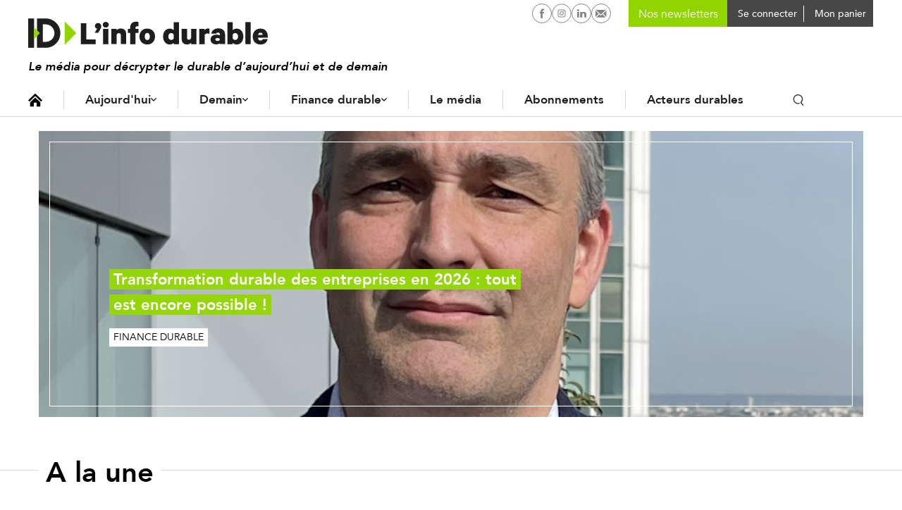

--- FILE ---
content_type: text/html; charset=UTF-8
request_url: https://www.linfodurable.fr/?page=0%2C10%2C0%2C0%2C0%2C0
body_size: 18070
content:
<!DOCTYPE html>
<!--[if lte IE 9 ]><html lang="fr" dir="ltr" prefix="og: https://ogp.me/ns#" class="no-js no-touch ie-9 lte-ie9"><![endif]-->
<!--[if (gt IE 9)|!(IE)]><!--><html lang="fr" dir="ltr" prefix="og: https://ogp.me/ns#" class="no-js no-touch"><!--<![endif]-->
<head>
	<meta charset="utf-8" />
	<title>ID, l&#039;Info Durable #TousActeurs</title>
	<link rel="canonical" href="https://www.linfodurable.fr/" />
<link rel="shortlink" href="https://www.linfodurable.fr/" />
<meta name="description" content="Le premier média en France à proposer une information rigoureuse sur le développement durable associée systématiquement à des solutions concrètes pour agir à son échelle. S’informer et agir, pour changer de monde." />
<meta property="og:title" content="ID L&#039;info durable #TousActeurs" />
<meta property="og:description" content="Le premier média en France à proposer une information rigoureuse sur le développement durable associée systématiquement à des solutions concrètes pour agir à son échelle. S’informer et agir, pour changer de monde." />
<meta property="og:image" content="https://www.linfodurable.fr//sites/linfodurable/themes/id1/img/open-graph-default.png" />
<meta name="twitter:card" content="summary" />
<meta name="twitter:site" content="@ID_LinfoDurable" />
<meta name="MobileOptimized" content="width" />
<meta name="HandheldFriendly" content="true" />
<meta name="viewport" content="width=device-width, initial-scale=1, shrink-to-fit=no" />
<meta name="robots" content="max-snippet:-1" />
<meta name="robots" content="max-image-preview:large" />
<meta name="robots" content="max-video-preview:-1" />
<meta http-equiv="refresh" content="180" />
<link rel="shortcut icon" href="/sites/linfodurable/themes/id1/favicons/favicon.ico" type="image/vnd.microsoft.icon" />
<link rel="revision" href="https://www.linfodurable.fr/node/36971" />

	<script>
	var _DEVICE_TOUCH_ = false;
	(function(ua,h,c) {
		h[c] = h[c].replace('no-js', 'js');
		if (('ontouchstart' in window) || (window.DocumentTouch && document instanceof DocumentTouch) || (navigator.MaxTouchPoints > 0) || (navigator.msMaxTouchPoints > 0)) {
			_DEVICE_TOUCH_ = true;
			h[c] = h[c].replace('no-touch', 'touch');
		}
	})(navigator.userAgent.toLowerCase(), document.documentElement, 'className');</script>
	<link rel="preload" crossOrigin="anonymous" href="/sites/linfodurable/themes/id1/fonts/Avenir-Book.woff" as="font">
	<link rel="preload" crossOrigin="anonymous" href="/sites/linfodurable/themes/id1/fonts/Avenir-Medium.woff" as="font">
	<link rel="preload" crossOrigin="anonymous" href="/sites/linfodurable/themes/id1/fonts/Avenir-Heavy.woff" as="font">
	<link rel="stylesheet" media="all" href="/sites/linfodurable/files/css/css_uSlQ9OhVTpzXsacpZbNMwlphHxWsFbI7o17_7cjQLeY.css" />
<link rel="stylesheet" media="all" href="/sites/linfodurable/files/css/css_MTe8iC6GeCBMlG0nXhOOgn2shkuuIq8u-YStiq0dH2U.css" />
<link rel="stylesheet" media="print" href="/sites/linfodurable/files/css/css_xdy4RZJF51dwcjz2egLY_f3QEtDPcbemm3-9xePHPgY.css" />
<link rel="stylesheet" media="all" href="/sites/linfodurable/files/css/css_GNDYwyT1vDbxbxRSb537jj9azLimkAb7MNL3JNFMMdU.css" />

	
	<link rel="apple-touch-icon" sizes="180x180" href="/sites/linfodurable/themes/id1/favicons/apple-touch-icon.png">
	<link rel="icon" type="image/png" sizes="32x32" href="/sites/linfodurable/themes/id1/favicons/favicon-32x32.png">
	<link rel="icon" type="image/png" sizes="16x16" href="/sites/linfodurable/themes/id1/favicons/favicon-16x16.png">
	<link rel="manifest" href="/sites/linfodurable/themes/id1/favicons/manifest.json">
	<link rel="mask-icon" href="/sites/linfodurable/themes/id1/favicons/safari-pinned-tab.svg" color="#94d60a">
	<meta name="theme-color" content="#ffffff">

  <!-- SirData CMP -->
  <script type="text/javascript" src="https://cache.consentframework.com/js/pa/33091/c/6lRPM/stub" referrerpolicy="origin" charset="utf-8"></script>
  <script>
  window.Sddan = {
      "info": {
          "hd_m" : "",
          "hd_s256" : "",
          "uf_postal_code" : "",
          "uf_bday" : "",
          "uf_gender" : "",
      }
  };
  </script>
  <script type="text/javascript" src="https://choices.consentframework.com/js/pa/33091/c/6lRPM/cmp" referrerpolicy="origin" charset="utf-8" async></script>
  <!-- End SirData CMP -->

  <script async src="https://pagead2.googlesyndication.com/pagead/js/adsbygoogle.js?client=ca-pub-2033494139890873" crossorigin="anonymous"></script>

  <script>
    (function(i,s,o,g,r,a,m){i['GoogleAnalyticsObject']=r;i[r]=i[r]||function(){
    (i[r].q=i[r].q||[]).push(arguments)},i[r].l=1*new Date();a=s.createElement(o),
    m=s.getElementsByTagName(o)[0];a.async=1;a.src=g;m.parentNode.insertBefore(a,m)
    })(window,document,'script','https://www.google-analytics.com/analytics.js','ga');
    ga('create', 'UA-102740576-1', 'auto');
    ga('send', 'pageview');
	</script>

  <!-- SirData server side -->
  <script type="text/javascript"> window.dataLayer = window.dataLayer || [];
    window.dataLayer.push({ 'gtm.start': new Date().getTime(), event: 'gtm.js' });
  </script>
  <script type="text/javascript" src="https://zjycvv.linfodurable.fr/ksvtne.js" async></script>
  <!-- End SirData server side -->

  <!-- Facebook Pixel Code -->
  <script>
    !function(f,b,e,v,n,t,s)
    {if(f.fbq)return;n=f.fbq=function(){n.callMethod?
    n.callMethod.apply(n,arguments):n.queue.push(arguments)};
    if(!f._fbq)f._fbq=n;n.push=n;n.loaded=!0;n.version='2.0';
    n.queue=[];t=b.createElement(e);t.async=!0;
    t.src=v;s=b.getElementsByTagName(e)[0];
    s.parentNode.insertBefore(t,s)}(window, document,'script',
    'https://connect.facebook.net/en_US/fbevents.js');
    fbq('init', '356717959182423');
    fbq('track', 'PageView');
  </script>
  <noscript><img height="1" width="1" style="display:none" src="https://www.facebook.com/tr?id=356717959182423&ev=PageView&noscript=1" /></noscript>
  <!-- End Facebook Pixel Code -->

  <script async id="ebx" src="//applets.ebxcdn.com/ebx.js"></script>
</head>
<body class="path-frontpage page-node-type-home-v2">

  <script type="text/javascript">
    data = [{"page-type":"homepage","page-category":"","article-id":"","article-format":"","article-type":"","log":false}];
    window.dataLayer = (window.dataLayer || []).reverse();
    window.dataLayer.push(data[0]);
    window.dataLayer = window.dataLayer.reverse();
  </script>

  <!-- Google Tag Manager (noscript) -->
  <noscript><iframe src="https://www.googletagmanager.com/ns.html?id=GTM-5KKCSXQ"
  height="0" width="0" style="display:none;visibility:hidden"></iframe></noscript>
  <!-- End Google Tag Manager (noscript) -->

	<script>
	(function(d,c,xhr,e){
		xhr = new XMLHttpRequest();
		xhr.open('GET', '/sites/linfodurable/themes/id1/img/sprite-icons.svg?t8ws81=', !0);
		xhr.onload = function () {
			e = d.createElement('div');
			e.innerHTML = xhr.responseText;
			d.body.insertBefore(e[c][0], d.body[c][0]);
		};
		xhr.send();
	})(document, 'childNodes');
	</script>
	
	  <div class="dialog-off-canvas-main-canvas" data-off-canvas-main-canvas>
    <div id="popin-newsletter-modal" data-closable>
  <div>
    <div class="popin-content">
      <button class="close" aria-label="Close alert" type="button" data-close>
        <span aria-hidden="true">&times;</span>
      </button>
      <div class="popin-title">
        Newsletters ID, l’Info Durable
      </div>
      <div class="popin-description">
        <p>
          Pour ne rien rater de <strong>l’info durable</strong>, abonnez-vous <strong>gratuitement</strong> à nos newsletters.
        </p>
      </div>
      <div id="newsletter-block-container"></div>
          </div>
  </div>
</div>


<ul class="access-links hide-print">
	<li>
		<a href="#navigation" class="color-white bg-grey-dark">Navigation</a>
	</li>
	<li>
		<a href="#contenu" class="color-white bg-grey-dark">Contenu</a>
	</li>
</ul>
<input
type="checkbox" id="menu-mobile-toggle">

<header class="site-header hide-print" role="banner">
	<div class="container">
		<div class="site-header_inner"> 
			<label for="menu-mobile-toggle" class="hide-l">
				<svg class="icon icon-ic_burger fs-20" role="img" aria-hidden="true"><use xlink:href="#ic_burger-icon"/></svg>

				<svg class="icon icon-close fs-20" role="img" aria-hidden="true"><use xlink:href="#close-icon"/></svg>

			</label>
			<a href="https://www.linfodurable.fr/" class="site-header_logo">
				<img src="/sites/linfodurable/themes/id1/img/logo_new.svg" alt="ID, l'Info Durable" width="340" class="">
							</a>
			<div class="header_baseline">Le média pour décrypter le durable d’aujourd’hui et de demain</div>

						<div class="site-header_user">
				<nav id="block-id-main-menu" role="navigation" aria-labelledby="id-main-menu-title" class="block block-menu navigation menu--main">
					<p id="id-main-menu-title" class="visually-hidden">Navigation principale</p>
					

  <ul class="menu menu-level-0">
      
    <li class="menu-item">
      <a href="/" class="icon-home" data-drupal-link-system-path="&lt;front&gt;">Accueil</a>
                    
  
  <div class="menu_link_content menu-link-contentmenu-v3 view-mode-default menu-dropdown">
  <div class="dropdown-content">
              
          </div>
  </div>



          </li>
      
    <li class="menu-item menu-item--expanded">
      <a href="/aujourdhui" data-drupal-link-system-path="node/36972">Aujourd&#039;hui</a>
                    
  
  <div class="menu_link_content menu-link-contentmenu-v3 view-mode-default menu-dropdown menu-dropdown-0 menu-type-default">
  <div class="dropdown-content">
              
            <div class="clearfix text-formatted field field--name-field-teaser field--type-text-long field--label-hidden field__item"><p>Des actualités, des décryptages et des solutions qui façonnent la transition écologique et le durable d’aujourd'hui.</p>
</div>
      
  <ul class="menu menu-level-1">
      
    <li class="menu-item menu-item--expanded">
      <a href="">Aujourd’hui</a>
                    
  
  <div class="menu_link_content menu-link-contentmenu-v3 view-mode-default menu-dropdown menu-dropdown-1 menu-type-default">
  <div class="dropdown-content">
              
  <ul class="menu menu-level-2">
      
    <li class="menu-item">
      <a href="/aujourdhui/actualites" data-drupal-link-system-path="aujourdhui/actualites">Actualités</a>
                    
  
  <div class="menu_link_content menu-link-contentmenu-v3 view-mode-default menu-dropdown">
  <div class="dropdown-content">
              
          </div>
  </div>



          </li>
      
    <li class="menu-item">
      <a href="/aujourdhui/agir-quotidien" data-drupal-link-system-path="aujourdhui/agir-quotidien">Au quotidien</a>
                    
  
  <div class="menu_link_content menu-link-contentmenu-v3 view-mode-default menu-dropdown">
  <div class="dropdown-content">
              
          </div>
  </div>



          </li>
      
    <li class="menu-item">
      <a href="/tendances" data-drupal-link-system-path="taxonomy/term/3288">Tendances</a>
                    
  
  <div class="menu_link_content menu-link-contentmenu-v3 view-mode-default menu-dropdown">
  <div class="dropdown-content">
              
          </div>
  </div>



          </li>
      
    <li class="menu-item">
      <a href="/magazines" data-drupal-link-system-path="magazines">Magazines</a>
                    
  
  <div class="menu_link_content menu-link-contentmenu-v3 view-mode-default menu-dropdown">
  <div class="dropdown-content">
              
          </div>
  </div>



          </li>
      
    <li class="menu-item">
      <a href="/agenda" data-drupal-link-system-path="agenda">Agenda</a>
                    
  
  <div class="menu_link_content menu-link-contentmenu-v3 view-mode-default menu-dropdown">
  <div class="dropdown-content">
              
          </div>
  </div>



          </li>
      
    <li class="menu-item">
      <a href="https://www.linfodurable.fr/dossiers">Dossiers</a>
                    
  
  <div class="menu_link_content menu-link-contentmenu-v3 view-mode-default menu-dropdown">
  <div class="dropdown-content">
              
          </div>
  </div>



          </li>
    </ul>



          </div>
  </div>



          </li>
    </ul>



          </div>
  </div>



          </li>
      
    <li class="menu-item menu-item--expanded">
      <a href="/demain" data-drupal-link-system-path="node/36973">Demain</a>
                    
  
  <div class="menu_link_content menu-link-contentmenu-v3 view-mode-default menu-dropdown menu-dropdown-0 menu-type-default">
  <div class="dropdown-content">
              
            <div class="clearfix text-formatted field field--name-field-teaser field--type-text-long field--label-hidden field__item"><p>Des infos sur les innovations en cours, des portraits et initiatives inspirantes, ici et ailleurs, pour construire le monde durable de demain.</p>
</div>
      
  <ul class="menu menu-level-1">
      
    <li class="menu-item menu-item--expanded">
      <a href="">Demain</a>
                    
  
  <div class="menu_link_content menu-link-contentmenu-v3 view-mode-default menu-dropdown menu-dropdown-1 menu-type-default">
  <div class="dropdown-content">
              
  <ul class="menu menu-level-2">
      
    <li class="menu-item">
      <a href="/solutions" data-drupal-link-system-path="taxonomy/term/3291">Solutions</a>
                    
  
  <div class="menu_link_content menu-link-contentmenu-v3 view-mode-default menu-dropdown">
  <div class="dropdown-content">
              
          </div>
  </div>



          </li>
      
    <li class="menu-item">
      <a href="/inspirations" data-drupal-link-system-path="taxonomy/term/3290">Inspirations</a>
                    
  
  <div class="menu_link_content menu-link-contentmenu-v3 view-mode-default menu-dropdown">
  <div class="dropdown-content">
              
          </div>
  </div>



          </li>
      
    <li class="menu-item">
      <a href="/ailleurs-dans-le-monde" data-drupal-link-system-path="taxonomy/term/3289">Ailleurs dans le monde</a>
                    
  
  <div class="menu_link_content menu-link-contentmenu-v3 view-mode-default menu-dropdown menu-dropdown-2 menu-type-default">
  <div class="dropdown-content">
              
            <div class="clearfix text-formatted field field--name-field-teaser field--type-text-long field--label-hidden field__item"><p>Demain en France ?</p>
</div>
      
          </div>
  </div>



          </li>
      
    <li class="menu-item">
      <a href="/tribunes" data-drupal-link-system-path="taxonomy/term/3293">Tribunes</a>
                    
  
  <div class="menu_link_content menu-link-contentmenu-v3 view-mode-default menu-dropdown">
  <div class="dropdown-content">
              
          </div>
  </div>



          </li>
    </ul>



          </div>
  </div>



          </li>
    </ul>



          </div>
  </div>



          </li>
      
    <li class="menu-item menu-item--expanded">
      <a href="/finance-durable" data-drupal-link-system-path="node/36974">Finance durable</a>
                    
  
  <div class="menu_link_content menu-link-contentmenu-v3 view-mode-default menu-dropdown menu-dropdown-0 menu-type-default">
  <div class="dropdown-content">
              
            <div class="clearfix text-formatted field field--name-field-teaser field--type-text-long field--label-hidden field__item"><p>Toute l’information de la finance durable, des contenus pédagogiques et des outils pour épargnants et investisseurs.</p>
</div>
      
  <ul class="menu menu-level-1">
      
    <li class="menu-item menu-item--expanded">
      <a href="">Finance durable</a>
                    
  
  <div class="menu_link_content menu-link-contentmenu-v3 view-mode-default menu-dropdown menu-dropdown-1 menu-type-default">
  <div class="dropdown-content">
              
  <ul class="menu menu-level-2">
      
    <li class="menu-item">
      <a href="/finance-durable/actualites" data-drupal-link-system-path="taxonomy/term/3191">Actualités</a>
                    
  
  <div class="menu_link_content menu-link-contentmenu-v3 view-mode-default menu-dropdown">
  <div class="dropdown-content">
              
          </div>
  </div>



          </li>
      
    <li class="menu-item">
      <a href="/epargnants">Épargnants</a>
                    
  
  <div class="menu_link_content menu-link-contentmenu-v3 view-mode-default menu-dropdown menu-dropdown-2 menu-type-default">
  <div class="dropdown-content">
              
            <div class="clearfix text-formatted field field--name-field-teaser field--type-text-long field--label-hidden field__item"><p>Découvrir</p>
</div>
      
          </div>
  </div>



          </li>
      
    <li class="menu-item">
      <a href="/investir-durable/professionnels">Professionnels</a>
                    
  
  <div class="menu_link_content menu-link-contentmenu-v3 view-mode-default menu-dropdown menu-dropdown-2 menu-type-default">
  <div class="dropdown-content">
              
            <div class="clearfix text-formatted field field--name-field-teaser field--type-text-long field--label-hidden field__item"><p>Aller plus loin</p>
</div>
      
          </div>
  </div>



          </li>
      
    <li class="menu-item">
      <a href="/finance-durable/2030-investir-demain" data-drupal-link-system-path="taxonomy/term/3295">2030, Investir Demain</a>
                    
  
  <div class="menu_link_content menu-link-contentmenu-v3 view-mode-default menu-dropdown">
  <div class="dropdown-content">
              
          </div>
  </div>



          </li>
    </ul>



          </div>
  </div>



          </li>
    </ul>



<div  class="link-magazine">
      
            <div class="field field--name-field-link field--type-link field--label-hidden field__item"><a href="/magazines/investir-durable">Retrouvez notre dernier magazine</a></div>
      
            <div class="field field--name-field-image field--type-image field--label-hidden field__item">  <img src="/sites/linfodurable/files/2025-09/push-magazine-finance-2025_0.png" width="468" height="432" alt="" />

</div>
      
  </div>

          </div>
  </div>



          </li>
      
    <li class="menu-item">
      <a href="/qui-sommes-nous" data-drupal-link-system-path="node/47222">Le média</a>
                    
  
  <div class="menu_link_content menu-link-contentmenu-v3 view-mode-default menu-dropdown">
  <div class="dropdown-content">
              
          </div>
  </div>



          </li>
      
    <li class="menu-item">
      <a href="/decouvrez-nos-formules-dabonnement" data-drupal-link-system-path="node/47221">Abonnements</a>
                    
  
  <div class="menu_link_content menu-link-contentmenu-v3 view-mode-default menu-dropdown">
  <div class="dropdown-content">
              
          </div>
  </div>



          </li>
      
    <li class="menu-item">
      <a href="/partenaires" data-drupal-link-system-path="partenaires">Acteurs durables</a>
                    
  
  <div class="menu_link_content menu-link-contentmenu-v3 view-mode-default menu-dropdown">
  <div class="dropdown-content">
              
          </div>
  </div>



          </li>
    </ul>


					<div class="search-block inline-block">
						<button class="toggle-search p-5 font-medium"><svg class="icon icon-ic_search " role="img" aria-hidden="true"><use xlink:href="#ic_search-icon"/></svg>
</button>
						<form class="id-search-api-page-block-form search-api-page-block-form search-form search-block-form container-inline" data-drupal-selector="id-search-api-page-block-form" action="/?page=0%2C10%2C0%2C0%2C0%2C0" method="post" id="id-search-api-page-block-form" accept-charset="UTF-8">
  <div class="form--inline">
    <div class="js-form-item form-item js-form-type-search form-type-search js-form-item-keys form-item-keys form-no-label">
      <label for="edit-keys" class="visually-hidden">Rechercher</label>
          <input title="Indiquer les termes à rechercher" placeholder="Rechercher une info ou une solution" autocomplete="off" class="id_search_autocomplete form-search" data-drupal-selector="edit-keys" type="search" id="edit-keys" name="keys" value="" size="15" maxlength="128" />

        </div>
  <input autocomplete="off" data-drupal-selector="form-dfdsuswauj9gflg1xhuoupaib4qap2wib2njhiemxa" type="hidden" name="form_build_id" value="form--dFdSusWAuJ9Gflg1XhUOupAIb4qap2WIb2NjhiEMXA" />
  <input data-drupal-selector="edit-id-search-api-page-block-form" type="hidden" name="form_id" value="id_search_api_page_block_form" />
<div data-drupal-selector="edit-actions" class="form-actions js-form-wrapper form-wrapper" id="edit-actions--2">  <input class="search-form__submit button js-form-submit form-submit" data-drupal-selector="edit-submit" type="submit" id="edit-submit" name="op" value="Ok" />
</div>

</div>
</form>

						<div class="id_search_autocomplete_wrapper">
							<div class="id_search_autocomplete_target"></div>
							<div class="id_search_autocomplete_ads">
														<ins data-revive-zoneid="173" data-revive-id="b6e958f629c30dff22c2f8c437bf8977"></ins>
			
							</div>
						</div>
						<div class="id_search_autocomplete_overlay"></div>
					</div>
				</nav>
				<div class="search-block search-block--mobile">
					<div class="block block-views block-views-exposed-filter-blocksearch-page-1">
  
      <h2>Vous ne trouvez rien ?</h2>
    
      <form class="views-exposed-form" data-drupal-selector="views-exposed-form-search-page-1" action="/search" method="get" id="views-exposed-form-search-page-1" accept-charset="UTF-8">
  <div class="form--inline clearfix">
  <div class="js-form-item form-item js-form-type-textfield form-type-textfield js-form-item-keys form-item-keys form-no-label">
          <input placeholder="Rechercher une info ou une solution" data-drupal-selector="edit-keys" type="text" id="edit-keys--4" name="keys" value="" size="30" maxlength="128" class="form-text" />

        </div>
<div data-drupal-selector="edit-actions" class="form-actions js-form-wrapper form-wrapper" id="edit-actions--6">  <input data-drupal-selector="edit-submit-search" type="submit" id="edit-submit-search" value="Rechercher" class="button js-form-submit form-submit" />
</div>

</div>

</form>

  </div>

				</div>
			</div>

			<div class="user-menu-buttons">
				<div class="social-networks">
					<a href="https://www.facebook.com/IDlinfodurable/" target="_blank" rel="noopener" class="p-4"><svg class="icon icon-facebook-circle " role="img" aria-hidden="true"><use xlink:href="#facebook-circle-icon"/></svg>

						<span class="visually-hidden">L'infodurable sur Facebook</span>
					</a>
										                    <a href="https://www.instagram.com/id_linfodurable/" target="_blank" rel="noopener" class="p-4"><svg class="icon icon-instagram-circle " role="img" aria-hidden="true"><use xlink:href="#instagram-circle-icon"/></svg>

						<span class="visually-hidden">L'infodurable sur Instagram</span>
					</a>
										<a href="https://www.linkedin.com/company/id-l-info-durable-tousacteurs/" target="_blank" rel="noopener" class="p-4"><svg class="icon icon-linkedin-circle " role="img" aria-hidden="true"><use xlink:href="#linkedin-circle-icon"/></svg>

						<span class="visually-hidden">L'infodurable sur Linkedin</span>
					</a>
					<a href="/contact" rel="noopener" class="p-4"><svg class="icon icon-nl-circle " role="img" aria-hidden="true"><use xlink:href="#nl-circle-icon"/></svg>

						<span class="visually-hidden">L'infodurable sur Linkedin</span>
					</a>
				</div>

        <div class="user-menu user-nl">
					<form class="block-mailchimp-signup-subscribe-form" method="post" accept-charset="UTF-8" onsubmit="event.preventDefault(); return false;">
  <div class="mailchimp-newsletter-mergefields">
    <div class="form-item js-form-type-email form-type-email form-item-mergevars-email">
      <input id="block-mailchimp-input-email" placeholder="Nos newsletters" type="email" name="email" value="" size="25" maxlength="254" class="form-email required">
    </div>
  </div>
</form>
				</div>

				<div class="user-menu user-menu-account">
																<a href="https://www.linfodurable.fr/user/login" class="connecter-link p-5 font-medium">
							<span class="pl-5 fs-14 va-middle">Se connecter</span>
						</a>
									</div>

				<div class="user-menu user-menu-cart">
					<div class="cart--cart-block">
  <div class="cart-block--summary">
    <a class="cart-block--link__expand" href="/cart">
      <span class=" fs-14 va-middl"></span>
      <span class="cart-block--summary__label fs-14 va-middl">Mon panier</span>
    </a>
  </div>
  </div>

				</div>

			</div>

      <div class="mobile-user-buttons">
                <div class="user-button ml-10 hide-l user-button-account">
              <a href="https://www.linfodurable.fr/user/login" class="fancy_login_disable"><svg class="icon icon-ic_user " role="img" aria-hidden="true"><use xlink:href="#ic_user-icon"/></svg>
</a>
          </div>
    <div class="user-button ml-10 hide-l user-button-cart">
      <div class="cart--cart-block">
  <div class="cart-block--summary">
    <a href="/cart">
      <span class="cart-block--summary__icon"></span>
    </a>
  </div>
</div>

    </div>
      
    <a href="#" class="user-button search-link search-link--mobile hide-l inline-block">
      <span class="p-5 font-medium"><svg class="icon icon-ic_search " role="img" aria-hidden="true"><use xlink:href="#ic_search-icon"/></svg>
</span>
    </a>
      </div>

		</div>


	</div>
</header>



<label for="menu-mobile-toggle" class="menu-mobile_overlay hide-l"></label>


<div class="id_search_autocomplete_wrapper id_search_autocomplete_wrapper_medium">
	<div class="id_search_autocomplete_target"></div>
	<div class="id_search_autocomplete_ads">
								<ins data-revive-zoneid="173" data-revive-id="b6e958f629c30dff22c2f8c437bf8977"></ins>
			
	</div>
</div>
<div class="id_search_autocomplete_overlay id_search_autocomplete_overlay_medium"></div>

<main role="main" id="contenu" class="container">
 
	
  	<div id="block-filsdariane" class="block block-system block-system-breadcrumb-block">
  
    
      
  </div>

	
	
	<div data-drupal-messages-fallback class="hidden"></div>

	

			<div id="block-contenudelapageprincipale" class="block block-system block-system-main-block">
  
    
      
 
    

<div class="ad-container ad-banner"></div>

<div class="normal-width">
  <div class="views-element-container"><div class="view view-accueil-v2 view-id-accueil_v2 view-display-id-star_une js-view-dom-id-527952910720cf92eb6c1b36b920a235cf72101653b10d6e17a0030bb3fdf6df">
  
    
      
      <div class="view-content">
          <div class="field--name-field-ref-content-main views-row"><a href="/finance-durable/transformation-durable-des-entreprises-en-2026-tout-est-encore-possible-54286" class="view-mode-star">
  

            <div class="field field--name-field-media-image field--type-entity-reference field--label-hidden field__item">  <img src="/sites/linfodurable/files/styles/home_star/public/2026-01/Capture%20d%E2%80%99e%CC%81cran%202026-01-27%20a%CC%80%2015.11.45_0.png?h=788a1476&amp;itok=2T1ap4jQ" width="1920" height="666" class="image-style-home-star" />


</div>
      
<div class="article-text">
    <div class="label">
        <span class="field field--name-title field--type-string field--label-hidden">Transformation durable des entreprises en 2026 : tout est encore possible !</span>

    </div>
    
            <div class="field field--name-field-main-term field--type-entity-reference field--label-hidden field__item">Finance durable</div>
      
</div>
</a></div>

    </div>
  
          </div>
</div>

</div>


  

	<div class="full-width section-text">
  <div class="container">
    <div class="heading-text">
      A la une
    </div>
  </div>
</div>


<div class="main-side-layout grid container">
  <div class="main-side col-9_sm-12_xs-12">
    <div class="row primary-row">
      <div class="views-element-container"><div class="view view-accueil-v2 view-id-accueil_v2 view-display-id-une_image_big js-view-dom-id-500c45aabcb8b5d8652c17d3b889c56869026e334c2ae003ee708ecd896ec19e">
  
    
      
      <div class="view-content">
          <div><div class="article-teaser-image-big">
	  
	
            <div class="field field--name-field-media-image field--type-entity-reference field--label-hidden field__item">  <img src="/sites/linfodurable/files/styles/panoramic_w400/public/2026-01/Charles%20Christory_LeFourgon%20%281%29.png?h=63faa465&amp;itok=J3Vrr0Ew" width="400" height="235" class="image-style-panoramic-w400" />


</div>
      
	
            <div class="field field--name-field-main-term field--type-entity-reference field--label-hidden field__item"><a href="/tribunes" hreflang="fr">Tribunes</a></div>
      
	<div class="title-container">
		<a href="/tribunes/sortir-du-tout-jetable-lurgence-dun-cadre-reglementaire-pour-la-consigne-54284"  class="node-title" >
			<h2>
				<span class="field field--name-title field--type-string field--label-hidden">Sortir du tout-jetable : l’urgence d’un cadre réglementaire pour la consigne</span>

			</h2>
		</a>
	</div>
</div>
</div>
    <div><div class="article-teaser-image-big">
	  
	
            <div class="field field--name-field-media-image field--type-entity-reference field--label-hidden field__item">  <img src="/sites/linfodurable/files/styles/panoramic_w400/public/2026-01/pexels-dhenry-6436372_0.jpg?h=c68be47c&amp;itok=Smys7Osp" width="400" height="235" class="image-style-panoramic-w400" />


</div>
      
	
            <div class="field field--name-field-main-term field--type-entity-reference field--label-hidden field__item"><a href="/politique" hreflang="fr">Politique</a></div>
      
	<div class="title-container">
		<a href="/politique/loi-simplification-suppression-des-zfe-le-gouvernement-repousse-le-vote-54281"  class="node-title" >
			<h2>
				<span class="field field--name-title field--type-string field--label-hidden">Loi simplification, suppression des ZFE: le gouvernement repousse un vote mal embarqué</span>

			</h2>
		</a>
	</div>
</div>
</div>
    <div><div class="article-teaser-image-big">
	  
	
            <div class="field field--name-field-media-image field--type-entity-reference field--label-hidden field__item">  <img src="/sites/linfodurable/files/styles/panoramic_w400/public/2026-01/pexels-tomfisk-4454065.jpg?h=97555d1e&amp;itok=uDXqV0gR" width="400" height="235" class="image-style-panoramic-w400" />


</div>
      
	
            <div class="field field--name-field-main-term field--type-entity-reference field--label-hidden field__item"><a href="/sante" hreflang="fr">Santé</a></div>
      
	<div class="title-container">
		<a href="/sante/pfas-les-professionnels-de-la-gestion-des-dechets-reclament-un-cadre-reglementaire-54272"  class="node-title" >
			<h2>
				<span class="field field--name-title field--type-string field--label-hidden">PFAS: les professionnels de la gestion des déchets réclament un &quot;cadre réglementaire&quot;</span>

			</h2>
		</a>
	</div>
</div>
</div>

    </div>
  
          </div>
</div>

                                                    </div>
    <div class="row secondary-row">
      <div class="ad-container ad-pave"></div>

      <div class="no-image-articles">
        <div class="views-element-container"><div class="view view-accueil-v2 view-id-accueil_v2 view-display-id-une_no_image js-view-dom-id-0e921c916b19383736efa8729a3029c93a1699e7c0f95ff4110cac3a25f2dcab">
  
    
      
      <div class="view-content">
          <div><div class="article-teaser-no-image">

            <div class="field field--name-field-main-term field--type-entity-reference field--label-hidden field__item"><a href="/politique" hreflang="fr">Politique</a></div>
      
<a href="/politique/agriculture-craintes-de-reculs-tous-azimuts-sur-lenvironnement-54248">
    <h2>
        <span class="field field--name-title field--type-string field--label-hidden">Agriculture: craintes de reculs tous azimuts sur l&#039;environnement</span>

    </h2>
</a>
</div></div>
    <div><div class="article-teaser-no-image">

            <div class="field field--name-field-main-term field--type-entity-reference field--label-hidden field__item"><a href="/sante" hreflang="fr">Santé</a></div>
      
<a href="/sante/quels-sont-les-risques-lies-aux-nuisibles-les-plus-presents-dans-les-maisons-54266">
    <h2>
        <span class="field field--name-title field--type-string field--label-hidden">Quels sont les risques liés aux nuisibles les plus présents dans les maisons ?</span>

    </h2>
</a>
</div></div>
    <div><div class="article-teaser-no-image">

            <div class="field field--name-field-main-term field--type-entity-reference field--label-hidden field__item"><a href="/ailleurs-dans-le-monde" hreflang="fr">Ailleurs dans le monde</a></div>
      
<a href="/ailleurs-dans-le-monde/au-pakistan-la-resistance-citoyenne-defend-son-droit-lair-pur-54240">
    <h2>
        <span class="field field--name-title field--type-string field--label-hidden">Au Pakistan, la résistance citoyenne s&#039;organise pour défendre son &quot;droit à respirer de l&#039;air pur&quot;</span>

    </h2>
</a>
</div></div>

    </div>
  
          </div>
</div>

                                                                    </div>

    </div>

  </div>
  <div class="right-side col-3_sm-12_xs-12">
          
            <div class="field field--name-field-ref-push field--type-entity-reference field--label-hidden field__item"><div class="folder-teaser-cover">

            <div class="field field--name-field-media-image field--type-entity-reference field--label-hidden field__item">  <img src="/sites/linfodurable/files/styles/square_w400/public/2025-09/Visuel%20Guide%20Pratique%20de%20la%20finance%20durable.png?h=41b13b8b&amp;itok=hVJDznJ2" width="400" height="400" class="image-style-square-w400" />


</div>
      
<div class="field--name-field-main-term"><a href="/">Dossier</a></div>
    <a href="/finance-durable/le-guide-pratique-de-la-finance-durable-edition-2025-2026-52984"><h2>
        <span class="field field--name-title field--type-string field--label-hidden">Le guide pratique de la finance durable – Édition 2025-2026</span>

    </h2></a>
</div></div>
      
      </div>
</div> 


	<div class="full-width section-text">
  <div class="container">
    <div class="heading-text">
      Aujourd&#039;hui
    </div>
  </div>
</div>


<div class="main-side-layout grid container">
  <div class="main-side col-8_sm-12_xs-12">
    <div class="row">
      <div class="views-element-container"><div class="view view-accueil-v2 view-id-accueil_v2 view-display-id-today_1_6 js-view-dom-id-4069ad4b7c52fca943821beccb443db4ccc70cfb18244f2c585388ded5c59ed8">
  
    
      
      <div class="view-content">
          <div class="views-row"><div class="views-field views-field-rendered-entity"><span class="field-content"><div class="article-teaser-image-small">
    
            <div class="field field--name-field-media-image field--type-entity-reference field--label-hidden field__item">  <img src="/sites/linfodurable/files/styles/square_w65/public/2026-01/pexels-fajrinugroho-20489330.jpg?h=bf9e8d92&amp;itok=87I_r1ve" width="65" height="65" class="image-style-square-w65" />


</div>
      
    <div class="text-content">
        <a href="/entreprises/alimentation-durable-les-principaux-distributeurs-francais-la-traine-etude-54280"><h2>
            <span class="field field--name-title field--type-string field--label-hidden">Alimentation durable: les principaux distributeurs français &quot;à la traîne&quot; (étude)</span>

        </h2></a>
    </div>
</div> </span></div></div>
    <div class="views-row"><div class="views-field views-field-rendered-entity"><span class="field-content"><div class="article-teaser-image-small">
    
            <div class="field field--name-field-media-image field--type-entity-reference field--label-hidden field__item">  <img src="/sites/linfodurable/files/styles/square_w65/public/2026-01/Capture%20d%E2%80%99%C3%A9cran%202026-01-26%20%C3%A0%2015.05.14.png?h=02899a59&amp;itok=Y1X-g8V2" width="65" height="65" class="image-style-square-w65" />


</div>
      
    <div class="text-content">
        <a href="/politique/climat-pourquoi-letat-fixe-desormais-une-trajectoire-officielle-de-rechauffement-54263"><h2>
            <span class="field field--name-title field--type-string field--label-hidden">Climat : pourquoi l’État fixe désormais une trajectoire officielle de réchauffement</span>

        </h2></a>
    </div>
</div> </span></div></div>
    <div class="views-row"><div class="views-field views-field-rendered-entity"><span class="field-content"><div class="article-teaser-image-small">
    
            <div class="field field--name-field-media-image field--type-entity-reference field--label-hidden field__item">  <img src="/sites/linfodurable/files/styles/square_w65/public/2026-01/pexels-rccbtn-15406294.jpg?h=f9bb230b&amp;itok=_v5GS7za" width="65" height="65" class="image-style-square-w65" />


</div>
      
    <div class="text-content">
        <a href="/politique/la-france-se-rapproche-dune-interdiction-des-reseaux-sociaux-aux-moins-de-15-ans-54256"><h2>
            <span class="field field--name-title field--type-string field--label-hidden">La France se rapproche d&#039;une interdiction des réseaux sociaux aux moins de 15 ans</span>

        </h2></a>
    </div>
</div> </span></div></div>
    <div class="views-row"><div class="views-field views-field-rendered-entity"><span class="field-content"><div class="article-teaser-image-small">
    
            <div class="field field--name-field-media-image field--type-entity-reference field--label-hidden field__item">  <img src="/sites/linfodurable/files/styles/square_w65/public/2026-01/young-adult-home-suffering-from-illness.jpg?h=db60d3a1&amp;itok=vt3Px_Ga" width="65" height="65" class="image-style-square-w65" />


</div>
      
    <div class="text-content">
        <a href="/vie-quotidienne/empreinte-carbone-du-streaming-trois-questions-pour-tout-comprendre-54244"><h2>
            <span class="field field--name-title field--type-string field--label-hidden">Empreinte carbone du streaming : trois questions pour tout comprendre</span>

        </h2></a>
    </div>
</div> </span></div></div>
    <div class="views-row"><div class="views-field views-field-rendered-entity"><span class="field-content"><div class="article-teaser-image-small">
    
            <div class="field field--name-field-media-image field--type-entity-reference field--label-hidden field__item">  <img src="/sites/linfodurable/files/styles/square_w65/public/2026-01/close-up-image-lot-coils-with-threads-sewing-workshop.jpg?h=32800185&amp;itok=ELt3QESP" width="65" height="65" class="image-style-square-w65" />


</div>
      
    <div class="text-content">
        <a href="/entreprises/made-france-le-textile-partage-entre-ecologie-et-economie-54242"><h2>
            <span class="field field--name-title field--type-string field--label-hidden">Made in France : le textile partagé entre écologie et économie</span>

        </h2></a>
    </div>
</div> </span></div></div>
    <div class="views-row"><div class="views-field views-field-rendered-entity"><span class="field-content"><div class="article-teaser-image-small">
    
            <div class="field field--name-field-media-image field--type-entity-reference field--label-hidden field__item">  <img src="/sites/linfodurable/files/styles/square_w65/public/2025-12/belgium-3595351.jpg?h=000be8a5&amp;itok=IuuURF1o" width="65" height="65" class="image-style-square-w65" />


</div>
      
    <div class="text-content">
        <a href="/finance-durable/la-plateforme-europeenne-sur-la-finance-durable-reconduit-sa-presidente-54245"><h2>
            <span class="field field--name-title field--type-string field--label-hidden">Helena Vines Fiestas reconduite à la tête de la Plateforme européenne sur la finance durable </span>

        </h2></a>
    </div>
</div> </span></div></div>

    </div>
  
          <div class="more-link"><a href="/aujourdhui">Voir tous les contenus</a></div>

      </div>
</div>

                                                                                              </div>

  </div>
  <div class="right-side col-4_sm-12_xs-12">
          <div class="agenda-side-block-wrapper">
      <div class="agenda-side-block">
        <div class="container">
          <div class="heading-ticker heading-ticker--green node-20">
            <img src="/sites/linfodurable/themes/id1/img/agenda_title.svg" alt="Agenda" width="200">
          </div>
          
          <div class="grid">
              <div class="col-4_sm-6_xs-12">
  <div class="event event--reverse a-block_parent">
                <div class="event_small_view event_figure--days mr-20">
        <time class="event_date_small first" datetime="2026-02-05T08:00:00+01:00">
          <span class="event_day block font-bold lh-none">05</span>
          <span class="event_month block lh-none">février 2026</span>
        </time>
                            <div class="event_date_small">
            <span class="event_day block font-bold lh-none">06</span>
            <span class="event_month block lh-none">février 2026</span>
          </div>
              </div>
        <div class="event_body">
      <div class="event_title color-blue fs-18 font-fat node-5">
        <a href="/entreprises/world-impact-summit-2026-deux-jours-pour-faire-emerger-des-solutions-concretes-lurgence" class="event_link"><span class="field field--name-title field--type-string field--label-hidden">World Impact Summit 2026 : deux jours pour faire émerger des solutions concrètes à l’urgence écologique</span>
</a>
      </div>
              <div class="event_place"><svg class="icon icon-ic_marker " role="img" aria-hidden="true"><use xlink:href="#ic_marker-icon"/></svg>
 Paris</div>
       
    </div>
          <div class="event_footer">
        Entreprises
      </div>
      </div>
</div>
  <div class="col-4_sm-6_xs-12">
  <div class="event event--reverse a-block_parent">
                <div class="event_small_view event_figure--days mr-20">
        <time class="event_date_small first" datetime="2026-04-08T07:00:00+02:00">
          <span class="event_day block font-bold lh-none">08</span>
          <span class="event_month block lh-none">avril 2026</span>
        </time>
                            <div class="event_date_small">
            <span class="event_day block font-bold lh-none">08</span>
            <span class="event_month block lh-none">avril 2026</span>
          </div>
              </div>
        <div class="event_body">
      <div class="event_title color-blue fs-18 font-fat node-5">
        <a href="/finance-durable/patrimonia-paris-2026-une-seconde-edition-dediee-la-gestion-de-patrimoine-53971" class="event_link"><span class="field field--name-title field--type-string field--label-hidden">Patrimonia Paris 2026 : une seconde édition dédiée à la gestion de patrimoine</span>
</a>
      </div>
              <div class="event_place"><svg class="icon icon-ic_marker " role="img" aria-hidden="true"><use xlink:href="#ic_marker-icon"/></svg>
 Paris</div>
       
    </div>
          <div class="event_footer">
        Finance durable
      </div>
      </div>
</div>

          </div>
        </div>
      </div>
            <a href="/agenda" class="more-link">Voir tous les événements</a>
      </div>

      </div>
</div>


<div class="subscriptions-block full-width">
<div class="container">
<div class="heading-ticker heading-ticker--green node-20">
      <img src="/sites/linfodurable/themes/id1/img/subs-block-title.svg" alt="#Abonnement" width="205" style="height: auto; top:-20px;">
    </div>

  <div class="offers-wrapper">
    <div class="offer">
      <div class="offer-header">
        <span class="offer-price">25 €</span>
        <span class="offer-duration">
          Abonnement de 1 mois*
          <em>* Sans engagement</em>
        </span>
      </div>
      <div class="offer-body">
        <ul>
          <li>Newsletter quotidienne</li>
          <li>Newsletter finance durable</li>
          <li>Newsletter hebdomadaire avec accès à tous les contenus</li>
          <li>Accès à tous les articles du site y compris les archives</li>
          <li>Accès à tous les magazines Idées pratiques en version pdf</li>
          <li>Livraison d’un magazine papier Idées pratiques de votre choix </li>
          </ul>
      </div>
      <div class="offer-bottom"><a href="/direct-checkout-by-url?products=abo-premium-1-month">S’abonner</a></div>
    </div>

    <div class="offer">
      <div class="offer-header">
        <span class="offer-price">69 €</span>
        <span class="offer-duration">
          Abonnement de 3 mois*
          <em>* Sans engagement</em>
        </span>
      </div>
      <div class="offer-body">
        <ul>
          <li>Newsletter quotidienne</li>
          <li>Newsletter finance durable</li>
          <li>Newsletter hebdomadaire avec accès à tous les contenus</li>
          <li>Accès à tous les articles du site y compris les archives</li>
          <li>Accès à tous les magazines Idées pratiques en version pdf</li>
          <li>Livraison de 2 magazines papier Idées pratiques de votre choix</li>
          </ul>
      </div>
      <div class="offer-bottom"><a href="/direct-checkout-by-url?products=abo-premium-3-months">S’abonner</a></div>
    </div>

    <div class="offer recommended">
      <div class="offer-header">
        <span class="offer-uppertitle">Recommandé</span>
        <span class="offer-price">190 €</span>
        <span class="offer-duration">
          Abonnement de 12 mois*
          <em>* Sans engagement</em>
        </span>
      </div>
      <div class="offer-body">
        <ul>
          <li>Newsletter quotidienne</li>
          <li>Newsletter finance durable</li>
          <li>Newsletter hebdomadaire avec accès à tous les contenus</li>
          <li>Accès à tous les articles du site y compris les archives</li>
          <li>Accès à tous les magazines Idées pratiques en version pdf</li>
          <li>Livraison de 4 magazines papier Idées pratiques de votre choix</li>
          <li>Accès aux évenements de nos partenaires</li>
          <li>Réductions exclusives auprès de nos partenaires</li>
          </ul>
      </div>
      <div class="offer-bottom"><a href="/direct-checkout-by-url?products=abo-premium-12-months">S’abonner</a></div>
    </div>

    <div class="offer preferred">
      <div class="offer-header">
        <span class="offer-uppertitle">Tarifs préférentiels**</span>
        <span class="offer-price">59 €</span>
        <span class="offer-duration">
          Abonnement de 12 mois*
          <em>* Sans engagement</em>
          <em>** Étudiant / demandeur d'emploi / enseignant</em>
        </span>
      </div>
      <div class="offer-body">
        <ul>
          <li>Newsletter quotidienne</li>
          <li>Newsletter finance durable</li>
          <li>Newsletter hebdomadaire avec accès à tous les contenus</li>
          <li>Accès à tous les articles du site y compris les archives</li>
          <li>Accès à tous les magazines Idées pratiques en version pdf</li>
          </ul>
      </div>
      <div class="offer-bottom"><a href="/direct-checkout-by-url?products=abo-premium-12-months-discount">S’abonner</a></div>
    </div>
  </div>
  <div class="spacer"></div>
  <div class="bottom-wrapper">
  <h2>Offre pour professionnels : l'information durable au service de votre organisation.</h2>
  <p class="">Vous êtes une entreprise, une institution, une administration ou un établissement d’enseignement ?<br>
  L'abonnement professionnel d’ID L’Info Durable vous accompagne avec des contenus stratégiques et des avantages exclusifs dans votre veille pour répondre aux enjeux de durabilité et aux défis de demain.</p>
  <p class="align-left mb-10">Avec cet abonnement accédez à :</p>
  <div class="offer">
      <div class="offer-body">
        <ul>
          <li>La newsletter quotidienne, pour rester à jour sur l’actualité</li>
          <li>La newsletter finance, pour décrypter les évolutions et nouveautés autour de la finance responsable</li>
          <li>La newletter hebdomadaire, pour aller plus loin dans votre décryptage et accéder à des contenus exclusifs</li>
          <li>Un accès illimité aux articles et archives du sites, soit des milliers d’articles pour nourrir vos réflexions et projets.</li>
          <li>La livraison de notre magazine Investir Durable</li>
          <li>La livraison d’un exemplaire de notre magazine Idées Pratiques de votre choix</li>
          <li>Accès aux évènements B2B partenaires pour rencontrer d’autres acteurs du changement</li>
          <li>Invitations exclusives aux petits-déjeuners ID</li>
          </ul>
      </div>
  </div>
  <a class="btn-blue" href="/abonnement-professionnels"><span>Demander un devis</span>
  <svg width="14" height="11" viewBox="0 0 14 11" fill="none" xmlns="http://www.w3.org/2000/svg">
<path d="M6.87977 1L12.1641 5.48154L6.87977 9.65357M11.5137 5.4274H0.164062" stroke="#1E1E1E" stroke-width="1.5"/>
</svg>
</a>
  </div>
</div>
</div>


	<div class="full-width section-text">
  <div class="container">
    <div class="heading-text">
      Demain
    </div>
  </div>
</div>


<div class="main-side-layout">
  <div class="row last">
    <div class="views-element-container"><div class="view view-accueil-v2 view-id-accueil_v2 view-display-id-tomorrow_1_6 js-view-dom-id-f1d12bb8ade37187698ba4e53831c2230fde06f00224412e127de3e73980bc9d">
  
    
      
      <div class="view-content">
          <div class="views-row"><div class="views-field views-field-rendered-entity"><span class="field-content"><div class="article-teaser-image-medium ">
    
            <div class="field field--name-field-media-image field--type-entity-reference field--label-hidden field__item">  <img src="/sites/linfodurable/files/styles/panoramic_w200/public/2026-01/pexels-joris-geens-1028863806-20544745.jpg?h=23aeed5b&amp;itok=nkaQRyO-" width="200" height="118" class="image-style-panoramic-w200" />


</div>
      
    <div class="text-content">
        
            <div class="field field--name-field-main-term field--type-entity-reference field--label-hidden field__item"><a href="/ailleurs-dans-le-monde" hreflang="fr">Ailleurs dans le monde</a></div>
      
        <a href="/ailleurs-dans-le-monde/les-defis-de-lafrique-dette-dereglement-climatique-et-demographie-54229"><h2>
            <span class="field field--name-title field--type-string field--label-hidden">Les trois défis de l&#039;économie africaine: dette, dérèglement climatique et démographie</span>

        </h2></a>
    </div>
</div> </span></div></div>
    <div class="views-row"><div class="views-field views-field-rendered-entity"><span class="field-content"><div class="article-teaser-image-medium ">
    
            <div class="field field--name-field-media-image field--type-entity-reference field--label-hidden field__item">  <img src="/sites/linfodurable/files/styles/panoramic_w200/public/2026-01/Capture%20d%E2%80%99e%CC%81cran%202026-01-20%20a%CC%80%2017.32.12.png?h=11b9101c&amp;itok=ZDb8PXIs" width="200" height="118" class="image-style-panoramic-w200" />


</div>
      
    <div class="text-content">
        
            <div class="field field--name-field-main-term field--type-entity-reference field--label-hidden field__item"><a href="/inspirations" hreflang="fr">Inspirations</a></div>
      
        <a href="/inspirations/inde-ces-femmes-du-rajasthan-qui-font-passer-des-villages-de-lombre-la-lumiere-54194"><h2>
            <span class="field field--name-title field--type-string field--label-hidden">Inde: ces femmes du Rajasthan qui font passer des villages de l&#039;ombre à la lumière</span>

        </h2></a>
    </div>
</div> </span></div></div>
    <div class="views-row"><div class="views-field views-field-rendered-entity"><span class="field-content"><div class="article-teaser-image-medium ">
    
            <div class="field field--name-field-media-image field--type-entity-reference field--label-hidden field__item">  <img src="/sites/linfodurable/files/styles/panoramic_w200/public/2026-01/AFP__20250429__42344DK__v1__HighRes__ChileClimateScienceFoodRiceResponses%20%281%29.jpg?h=471b1109&amp;itok=KkPs-aKt" width="200" height="118" class="image-style-panoramic-w200" />


</div>
      
    <div class="text-content">
        
            <div class="field field--name-field-main-term field--type-entity-reference field--label-hidden field__item"><a href="/ailleurs-dans-le-monde" hreflang="fr">Ailleurs dans le monde</a></div>
      
        <a href="/ailleurs-dans-le-monde/moins-deau-meme-rendement-le-pari-durable-du-riz-chilien-54155"><h2>
            <span class="field field--name-title field--type-string field--label-hidden">Moins d&#039;eau, même rendement : le pari durable du riz chilien</span>

        </h2></a>
    </div>
</div> </span></div></div>
    <div class="views-row"><div class="views-field views-field-rendered-entity"><span class="field-content"><div class="article-teaser-image-medium ">
    
            <div class="field field--name-field-media-image field--type-entity-reference field--label-hidden field__item">  <img src="/sites/linfodurable/files/styles/panoramic_w200/public/2026-01/AFP__20251228__88Y83NA__v1__HighRes__IraqEnvironmentClimateDesertification.jpg?h=ef5f0271&amp;itok=qEl7PRxj" width="200" height="118" class="image-style-panoramic-w200" />


</div>
      
    <div class="text-content">
        
            <div class="field field--name-field-main-term field--type-entity-reference field--label-hidden field__item"><a href="/ailleurs-dans-le-monde" hreflang="fr">Ailleurs dans le monde</a></div>
      
        <a href="/ailleurs-dans-le-monde/en-irak-de-largile-sur-les-dunes-pour-combattre-les-tempetes-de-sable-54021"><h2>
            <span class="field field--name-title field--type-string field--label-hidden">En Irak, de l&#039;argile sur les dunes pour combattre les tempêtes de sable</span>

        </h2></a>
    </div>
</div> </span></div></div>
    <div class="views-row"><div class="views-field views-field-rendered-entity"><span class="field-content"><div class="article-teaser-image-medium ">
    
            <div class="field field--name-field-media-image field--type-entity-reference field--label-hidden field__item">  <img src="/sites/linfodurable/files/styles/panoramic_w200/public/2026-01/pexels-harry-tucker-1863749148-33083245.jpg?h=fcbff342&amp;itok=HQPvnvkc" width="200" height="118" class="image-style-panoramic-w200" />


</div>
      
    <div class="text-content">
        
            <div class="field field--name-field-main-term field--type-entity-reference field--label-hidden field__item"><a href="/ailleurs-dans-le-monde" hreflang="fr">Ailleurs dans le monde</a></div>
      
        <a href="/ailleurs-dans-le-monde/automobile-la-norvege-frole-son-objectif-de-100-electrique-en-2025-53962"><h2>
            <span class="field field--name-title field--type-string field--label-hidden">Automobile : la Norvège frôle son objectif de 100% électrique en 2025 </span>

        </h2></a>
    </div>
</div> </span></div></div>
    <div class="views-row"><div class="views-field views-field-rendered-entity"><span class="field-content"><div class="article-teaser-image-medium ">
    
            <div class="field field--name-field-media-image field--type-entity-reference field--label-hidden field__item">  <img src="/sites/linfodurable/files/styles/panoramic_w200/public/2025-12/building-1011876_1280.jpg?h=386d2ff5&amp;itok=7ZEKElAk" width="200" height="118" class="image-style-panoramic-w200" />


</div>
      
    <div class="text-content">
        
            <div class="field field--name-field-main-term field--type-entity-reference field--label-hidden field__item"><a href="/entreprises" hreflang="fr">Entreprises</a></div>
      
        <a href="/entreprises/captation-de-carbone-microsoft-conclut-un-partenariat-avec-lentreprise-inplanet-53902"><h2>
            <span class="field field--name-title field--type-string field--label-hidden">Captation de carbone : Microsoft conclut un partenariat avec l&#039;entreprise InPlanet </span>

        </h2></a>
    </div>
</div> </span></div></div>

    </div>
  
          <div class="more-link"><a href="/demain">Voir tous les contenus</a></div>

      </div>
</div>

                                                                  </div>
</div>


<div class="newsletter-block full-width border-v-green mt-50 mb-100">
		<div class="container">
			
      <div class="heading-ticker heading-ticker--green node-20">
      <img src="/sites/linfodurable/themes/id1/img/title-nl.svg" alt="#Abonnez-vous" width="205" style="height: auto; top:-10px;">
    </div>
    <div class="content">

      <p class="product-snippet_info">
        Pour ne rien rater de <strong>l’info durable</strong>, abonnez-vous <strong>gratuitement</strong> à nos newsletters.
      </p>

      <div class="content-row">
        <form class="block-mailchimp-signup-subscribe-form" method="post" accept-charset="UTF-8" onsubmit="event.preventDefault(); return false;">
  <div class="mailchimp-newsletter-mergefields">
    <div class="form-item js-form-type-email form-type-email form-item-mergevars-email">
      <input id="block-mailchimp-input-email" placeholder="Votre adresse email" type="email" name="email" value="" size="25" maxlength="254" class="form-email required">
    </div>
  </div>
</form>
<p class="newsletter_policy fs-12 lh-low font-noserif">
  En vous abonnant, vous acceptez notre
  <a href="/mentions-legales">politique de confidentialité.</a>
</p>      </div>
      
    </div>
    </div>
</div>


	<div class="full-width section-text">
  <div class="container">
    <div class="heading-text">
      Finance durable
    </div>
  </div>
</div>


<div class="main-side-layout grid container">
  <div class="main-side col-8_sm-12_xs-12">
    <div class="row">
      <div class="views-element-container"><div class="view view-accueil-v2 view-id-accueil_v2 view-display-id-block_finance_durable js-view-dom-id-8ae67fd23c379c07fb3ffeef139631aac7684698256a93787bc378465de70e54">
  
    
      
      <div class="view-content">
          <div class="views-row"><div class="views-field views-field-rendered-entity"><span class="field-content"><div class="article-teaser-image-small">
    
            <div class="field field--name-field-media-image field--type-entity-reference field--label-hidden field__item">  <img src="/sites/linfodurable/files/styles/square_w65/public/2026-01/Capture%20d%E2%80%99e%CC%81cran%202026-01-15%20a%CC%80%2017.44.08.png?h=8ef3a2b1&amp;itok=mw4tS6yV" width="65" height="65" class="image-style-square-w65" />


</div>
      
    <div class="text-content">
        <a href="/finance-durable/financement-participatif-pourquoi-les-enr-tiennent-quand-le-reste-decroche-54158"><h2>
            <span class="field field--name-title field--type-string field--label-hidden">Financement participatif : pourquoi les énergies renouvelables tiennent quand le reste décroche </span>

        </h2></a>
    </div>
</div> </span></div></div>
    <div class="views-row"><div class="views-field views-field-rendered-entity"><span class="field-content"><div class="article-teaser-image-small">
    
            <div class="field field--name-field-media-image field--type-entity-reference field--label-hidden field__item">  <img src="/sites/linfodurable/files/styles/square_w65/public/2026-01/IMG_0400.jpg?h=a4b8d085&amp;itok=kmUCK5FW" width="65" height="65" class="image-style-square-w65" />


</div>
      
    <div class="text-content">
        <a href="/finance-durable/2030-investir-demain/sante-mentale-un-enjeu-pour-entreprises-et-investisseurs-54148"><h2>
            <span class="field field--name-title field--type-string field--label-hidden">Santé mentale au travail : un enjeu à structurer pour les entreprises et les investisseurs</span>

        </h2></a>
    </div>
</div> </span></div></div>
    <div class="views-row"><div class="views-field views-field-rendered-entity"><span class="field-content"><div class="article-teaser-image-small">
    
            <div class="field field--name-field-media-image field--type-entity-reference field--label-hidden field__item">  <img src="/sites/linfodurable/files/styles/square_w65/public/2026-01/Claire%20Mouchotte.jpg?h=1182c21a&amp;itok=_DXNNo6S" width="65" height="65" class="image-style-square-w65" />


</div>
      
    <div class="text-content">
        <a href="/finance-durable/2030-investir-demain/les-entreprises-doivent-faire-de-la-prevention-54121"><h2>
            <span class="field field--name-title field--type-string field--label-hidden">&quot;En matière de santé mentale, les entreprises doivent engager des démarches de prévention&quot;</span>

        </h2></a>
    </div>
</div> </span></div></div>
    <div class="views-row"><div class="views-field views-field-rendered-entity"><span class="field-content"><div class="article-teaser-image-small">
    
            <div class="field field--name-field-media-image field--type-entity-reference field--label-hidden field__item">  <img src="/sites/linfodurable/files/styles/square_w65/public/2026-01/Design%20sans%20titre.png?h=d73a328f&amp;itok=79tYvIfZ" width="65" height="65" class="image-style-square-w65" />


</div>
      
    <div class="text-content">
        <a href="/finance-durable/finance-verte-3-livres-pour-raconter-leconomie-et-lepargne-autrement-54112"><h2>
            <span class="field field--name-title field--type-string field--label-hidden">Finance verte : 3 livres pour raconter l’économie et l’épargne autrement</span>

        </h2></a>
    </div>
</div> </span></div></div>

    </div>
  
          <div class="more-link"><a href="/finance-durable">Voir tous les contenus</a></div>

      </div>
</div>

                                                                  </div>

    <div class="row double-col">
            <div class="views-element-container"><div class="view view-accueil-v2 view-id-accueil_v2 view-display-id-block_rubrique js-view-dom-id-c4cd80d8a0325bbcc6ae5812ee6f19b66afed32f147faf7601a5dba054122f06">
  
    
          <div class="attachment attachment-before">
      <div class="views-element-container"><div class="view view-accueil-v2 view-id-accueil_v2 view-display-id-rubrique_star js-view-dom-id-91ac0b36425d810b8ec3f0261fdb872cb7480c6eab6d38dcac3bad21a5134962">
  
    
      
      <div class="view-content">
          <div class="views-row"><div class="views-field views-field-name"><span class="field-content"><a href="/finance-durable/professionnels" hreflang="fr">Professionnels</a></span></div><div class="views-field views-field-field-media-image"><div class="field-content">  <img src="/sites/linfodurable/files/styles/panoramic_w400/public/2026-01/8.png?h=26aef7a9&amp;itok=ZxnNb_SZ" width="400" height="235" class="image-style-panoramic-w400" />


</div></div><div class="views-field views-field-title"><span class="field-content"><a href="/finance-durable/professionnels/lbp-am-les-investisseurs-ont-apprecie-notre-transparence-54020" hreflang="fr">Fonds de dette infrastructure à impact : &quot;Les investisseurs ont apprécié que nous ne cherchions pas à leur présenter une image idéalisée&quot;</a></span></div></div>

    </div>
  
          </div>
</div>

    </div>
  
      <div class="view-content">
          <div class="views-row"><div class="views-field views-field-rendered-entity"><span class="field-content"><div class="article-teaser-image-small">
    
            <div class="field field--name-field-media-image field--type-entity-reference field--label-hidden field__item">  <img src="/sites/linfodurable/files/styles/square_w65/public/2026-01/IMG_0070%20%281%29.jpg?h=bac893a7&amp;itok=pFtoN51o" width="65" height="65" class="image-style-square-w65" />


</div>
      
    <div class="text-content">
        <a href="/finance-durable/retour-sur-la-troisieme-edition-du-palmares-des-scpi-et-sc-durables-53978"><h2>
            <span class="field field--name-title field--type-string field--label-hidden">Finance durable : retour sur la troisième édition du Palmarès des SCPI et SC durables</span>

        </h2></a>
    </div>
</div> </span></div></div>
    <div class="views-row"><div class="views-field views-field-rendered-entity"><span class="field-content"><div class="article-teaser-image-small">
    
            <div class="field field--name-field-media-image field--type-entity-reference field--label-hidden field__item">  <img src="/sites/linfodurable/files/styles/square_w65/public/2025-12/Vincent%20CANU%20%281%29.png?h=197a2350&amp;itok=o6iyEcK4" width="65" height="65" class="image-style-square-w65" />


</div>
      
    <div class="text-content">
        <a href="/finance-durable/2030-investir-demain/nous-proposons-aux-entreprises-de-sevaluer-sur-la-rse-53882"><h2>
            <span class="field field--name-title field--type-string field--label-hidden">&quot;Nous proposons aux entreprises de s’auto-évaluer sur leurs enjeux RSE&quot;</span>

        </h2></a>
    </div>
</div> </span></div></div>
    <div class="views-row"><div class="views-field views-field-rendered-entity"><span class="field-content"><div class="article-teaser-image-small">
    
            <div class="field field--name-field-media-image field--type-entity-reference field--label-hidden field__item">  <img src="/sites/linfodurable/files/styles/square_w65/public/2025-12/kpmg%20osapiens%20sans%20phrase.png?h=f1011241&amp;itok=LL8Ng8_t" width="65" height="65" class="image-style-square-w65" />


</div>
      
    <div class="text-content">
        <a href="/finance-durable/professionnels/osapiens-et-kpmg-en-france-annoncent-une-alliance-strategique-53861"><h2>
            <span class="field field--name-title field--type-string field--label-hidden">Durabilité des entreprises : osapiens et KPMG en France annoncent une alliance stratégique</span>

        </h2></a>
    </div>
</div> </span></div></div>

    </div>
  
          <div class="more-link"><a href="/finance-durable/professionnels">Voir plus</a></div>

      </div>
</div>

                                                                    
            <div class="views-element-container"><div class="view view-accueil-v2 view-id-accueil_v2 view-display-id-block_rubrique js-view-dom-id-950c30681a43596de404630fce82b1cd052a9b0d400359cb4966c564660ef6b9">
  
    
          <div class="attachment attachment-before">
      <div class="views-element-container"><div class="view view-accueil-v2 view-id-accueil_v2 view-display-id-rubrique_star js-view-dom-id-53c85a25aad76cf8f115ae7f5d358c6302fbcd08a8b50bfc8504140f49f34612">
  
    
      
      <div class="view-content">
          <div class="views-row"><div class="views-field views-field-name"><span class="field-content"><a href="/finance-durable/epargnants" hreflang="fr">Epargnants</a></span></div><div class="views-field views-field-field-media-image"><div class="field-content">  <img src="/sites/linfodurable/files/styles/panoramic_w400/public/2026-01/businessman-paper-team-people-cooperation-executive.jpg?h=fe0742b5&amp;itok=d9mdLwJf" width="400" height="235" class="image-style-panoramic-w400" />


</div></div><div class="views-field views-field-title"><span class="field-content"><a href="/finance-durable/livret-15-comment-est-utilisee-lepargne-deposee-par-les-francais-54152" hreflang="fr">Livret A à 1,5 % : comment est utilisée l’épargne déposée par les Français ?</a></span></div></div>

    </div>
  
          </div>
</div>

    </div>
  
      <div class="view-content">
          <div class="views-row"><div class="views-field views-field-rendered-entity"><span class="field-content"><div class="article-teaser-image-small">
    
            <div class="field field--name-field-media-image field--type-entity-reference field--label-hidden field__item">  <img src="/sites/linfodurable/files/styles/square_w65/public/2026-01/Design%20sans%20titre_0.png?h=bc715c6a&amp;itok=mLDn8GQ2" width="65" height="65" class="image-style-square-w65" />


</div>
      
    <div class="text-content">
        <a href="/finance-durable/epargnants/finance-solidaire-oikocredit-50-ans-dun-modele-eprouve-54115"><h2>
            <span class="field field--name-title field--type-string field--label-hidden">Finance solidaire : Oikocredit, 50 ans d’un modèle éprouvé </span>

        </h2></a>
    </div>
</div> </span></div></div>
    <div class="views-row"><div class="views-field views-field-rendered-entity"><span class="field-content"><div class="article-teaser-image-small">
    
            <div class="field field--name-field-media-image field--type-entity-reference field--label-hidden field__item">  <img src="/sites/linfodurable/files/styles/square_w65/public/2026-01/Capture%20d%E2%80%99e%CC%81cran%202026-01-07%20a%CC%80%2011.44.51.png?h=fc49ed1b&amp;itok=6ywdt36G" width="65" height="65" class="image-style-square-w65" />


</div>
      
    <div class="text-content">
        <a href="/conso/pourquoi-les-francais-plebiscitent-lassurance-vie-53996"><h2>
            <span class="field field--name-title field--type-string field--label-hidden">Pourquoi les Français plébiscitent l’assurance vie</span>

        </h2></a>
    </div>
</div> </span></div></div>
    <div class="views-row"><div class="views-field views-field-rendered-entity"><span class="field-content"><div class="article-teaser-image-small">
    
            <div class="field field--name-field-media-image field--type-entity-reference field--label-hidden field__item">  <img src="/sites/linfodurable/files/styles/square_w65/public/2025-12/Capture%20d%E2%80%99e%CC%81cran%202025-12-16%20a%CC%80%2017.43.51.png?h=c4726e2a&amp;itok=-J_UFYRm" width="65" height="65" class="image-style-square-w65" />


</div>
      
    <div class="text-content">
        <a href="/finance-durable/epargnants/preparer-sa-retraite-en-donnant-du-sens-son-epargne-53842"><h2>
            <span class="field field--name-title field--type-string field--label-hidden">Préparer sa retraite dès aujourd’hui tout en donnant du sens à son épargne </span>

        </h2></a>
    </div>
</div> </span></div></div>

    </div>
  
          <div class="more-link"><a href="/finance-durable/epargnants">Voir plus</a></div>

      </div>
</div>
 
                                                                        </div>
  </div>


  
</div>

<div class="ad-container ad-banner"></div>





<div class="node-60">
    <div class="titlePartenaires">
    Partenaires
  </div>
  <div class="grid-5-middle_sm-2 node-10">
          <div class="col align-center">
        <article role="article" class="node node--type-partner-card node--view-mode-snippet">
    <a href="https://www.linfodurable.fr/partenaires/oikocredit" class="block" title="Oikocredit">
        
            <div class="field field--name-field-partner-logo field--type-image field--label-hidden field__item">  <img src="/sites/linfodurable/files/styles/thumbnail_200/public/2026-01/LOGO%20bleu%20Oikocredit%20Logo%20Without%20Tagline_CYMK_Dark.pdf_.png?itok=JavqoZrX" width="200" height="40" alt="" class="image-style-thumbnail-200" />


</div>
      
        <h2 class="node--type-partner-card_title">Oikocredit</h2>
    </a>
</article>
      </div>
          <div class="col align-center">
        <article role="article" class="node node--type-partner-card node--view-mode-snippet">
    <a href="https://www.linfodurable.fr/partenaires/world-impact-summit" class="block" title="World Impact Summit">
        
            <div class="field field--name-field-partner-logo field--type-image field--label-hidden field__item">  <img src="/sites/linfodurable/files/styles/thumbnail_200/public/2026-01/Logo_WorldImpactSummit_Horizontal_De%25CC%2581grade%25CC%2581%2520%281%29.png?itok=M_tcl2Hj" width="200" height="79" alt="" class="image-style-thumbnail-200" />


</div>
      
        <h2 class="node--type-partner-card_title">World Impact Summit</h2>
    </a>
</article>
      </div>
          <div class="col align-center">
        <article role="article" class="node node--type-partner-card node--view-mode-snippet">
    <a href="https://www.linfodurable.fr/partenaires/osapiens" class="block" title="osapiens">
        
            <div class="field field--name-field-partner-logo field--type-image field--label-hidden field__item">  <img src="/sites/linfodurable/files/styles/thumbnail_200/public/2026-01/osapiens%20Logo%20vertical%20gradient-black%20RM.png?itok=5AZS7DQ2" width="200" height="197" alt="" class="image-style-thumbnail-200" />


</div>
      
        <h2 class="node--type-partner-card_title">osapiens</h2>
    </a>
</article>
      </div>
          <div class="col align-center">
        <article role="article" class="node node--type-partner-card node--view-mode-snippet">
    <a href="https://www.linfodurable.fr/partenaires/deeptinvest" class="block" title="Deeptinvest">
        
            <div class="field field--name-field-partner-logo field--type-image field--label-hidden field__item">  <img src="/sites/linfodurable/files/styles/thumbnail_200/public/2026-01/DEEPTINVEST%20LOGO%20FINAL%20sans%20slogan%20petit%20format.jpg?itok=RN78D_yI" width="200" height="139" alt="" class="image-style-thumbnail-200" />


</div>
      
        <h2 class="node--type-partner-card_title">Deeptinvest</h2>
    </a>
</article>
      </div>
          <div class="col align-center">
        <article role="article" class="node node--type-partner-card node--view-mode-snippet">
    <a href="https://www.linfodurable.fr/partenaires/enerfip-0" class="block" title="Enerfip">
        
            <div class="field field--name-field-partner-logo field--type-image field--label-hidden field__item">  <img src="/sites/linfodurable/files/styles/thumbnail_200/public/2025-09/arkefip-enerfip-square_logo-pine_white-4K.jpg?itok=EASmb30O" width="200" height="200" alt="" class="image-style-thumbnail-200" />


</div>
      
        <h2 class="node--type-partner-card_title">Enerfip</h2>
    </a>
</article>
      </div>
          <div class="col align-center">
        <article role="article" class="node node--type-partner-card node--view-mode-snippet">
    <a href="https://www.linfodurable.fr/partenaires/talents-planet" class="block" title="Talents for the Planet">
        
            <div class="field field--name-field-partner-logo field--type-image field--label-hidden field__item">  <img src="/sites/linfodurable/files/styles/thumbnail_200/public/2025-05/Design%20sans%20titre%20%288%29.png?itok=2zwSJdH0" width="200" height="100" alt="" class="image-style-thumbnail-200" />


</div>
      
        <h2 class="node--type-partner-card_title">Talents for the Planet</h2>
    </a>
</article>
      </div>
          <div class="col align-center">
        <article role="article" class="node node--type-partner-card node--view-mode-snippet">
    <a href="https://www.linfodurable.fr/partenaires/natexpo" class="block" title="Natexpo">
        
            <div class="field field--name-field-partner-logo field--type-image field--label-hidden field__item">  <img src="/sites/linfodurable/files/styles/thumbnail_200/public/2025-05/LOGO%20FR%2020253.png?itok=ZArfqCGe" width="200" height="92" alt="" class="image-style-thumbnail-200" />


</div>
      
        <h2 class="node--type-partner-card_title">Natexpo</h2>
    </a>
</article>
      </div>
          <div class="col align-center">
        <article role="article" class="node node--type-partner-card node--view-mode-snippet">
    <a href="https://www.linfodurable.fr/partenaires/les-rencontres-de-lifd" class="block" title="Les rencontres de l’IFD">
        
            <div class="field field--name-field-partner-logo field--type-image field--label-hidden field__item">  <img src="/sites/linfodurable/files/styles/thumbnail_200/public/2025-03/Logo%20IFD.png?itok=OBiEtR_u" width="200" height="148" alt="" class="image-style-thumbnail-200" />


</div>
      
        <h2 class="node--type-partner-card_title">Les rencontres de l’IFD</h2>
    </a>
</article>
      </div>
          <div class="col align-center">
        <article role="article" class="node node--type-partner-card node--view-mode-snippet">
    <a href="https://www.linfodurable.fr/partenaires/elmy" class="block" title="elmy">
        
            <div class="field field--name-field-partner-logo field--type-image field--label-hidden field__item">  <img src="/sites/linfodurable/files/styles/thumbnail_200/public/2025-02/Design%20sans%20titre%20%287%29_0.png?itok=0sgvDV-4" width="200" height="200" alt="" class="image-style-thumbnail-200" />


</div>
      
        <h2 class="node--type-partner-card_title">elmy</h2>
    </a>
</article>
      </div>
          <div class="col align-center">
        <article role="article" class="node node--type-partner-card node--view-mode-snippet">
    <a href="https://www.linfodurable.fr/partenaires/123-investment-managers" class="block" title="123 Investment Managers">
        
            <div class="field field--name-field-partner-logo field--type-image field--label-hidden field__item">  <img src="/sites/linfodurable/files/styles/thumbnail_200/public/2025-01/horizontal-jaune-noir.png?itok=FWCoPft4" width="200" height="57" alt="" class="image-style-thumbnail-200" />


</div>
      
        <h2 class="node--type-partner-card_title">123 Investment Managers</h2>
    </a>
</article>
      </div>
      </div>

  <div class="more-link">
    <a href="/partenaires">Découvrez tous nos partenaires</a>
  </div>
</div>


  </div>

	
</main>



<footer class="site-footer hide-print" role="contentinfo">
	<div class="bg-grey-dark color-white pt-20">
		<div class="container">
			<div class="grid">
				<div class="col-2_md-3 hide-s">
					<img src="/sites/linfodurable/themes/id1/img/logo_footer_new.svg" class="footer-logo" width="200" height="60" alt="Logo ID, l'Info Durable #TousActeurs">
				</div>
				<div class="col-2_md-3_xs-12">
					<div class="node-20"><div class="heading1 fs-18 font-upper lh-none pt-15 node-20">
			A propos</div>
</div>
					
              <ul class="menu list-small fs-14">
                    <li class="menu-item color-white">
        <a href="/contact" data-drupal-link-system-path="contact">Nous contacter</a>
              </li>
                <li class="menu-item color-white">
        <a href="/qui-sommes-nous#regie-pub" data-drupal-link-system-path="node/47222">Régie pub</a>
              </li>
                <li class="menu-item color-white">
        <a href="/mentions-legales-et-conditions-generales-de-vente" data-drupal-link-system-path="node/120">Mentions légales</a>
              </li>
                <li class="menu-item color-white">
        <a href="/qui-sommes-nous" data-drupal-link-system-path="node/47222">Le média</a>
              </li>
        </ul>
  


				</div>
				<div class="col-5_md-6 hide-s">
					<div class="node-20"><div class="heading1 fs-18 font-upper lh-none pt-15 node-20">
			Plan du site</div>
</div>
					<ul
						class="list-small desk-cols fs-14">
																			<li>
								<a href="https://www.linfodurable.fr/ailleurs-dans-le-monde" class="color-white">
									Ailleurs dans le monde
								</a>
							</li>
													<li>
								<a href="https://www.linfodurable.fr/justice" class="color-white">
									Justice
								</a>
							</li>
													<li>
								<a href="https://www.linfodurable.fr/tribunes" class="color-white">
									Tribunes
								</a>
							</li>
													<li>
								<a href="https://www.linfodurable.fr/tendances" class="color-white">
									Tendances
								</a>
							</li>
													<li>
								<a href="https://www.linfodurable.fr/solutions" class="color-white">
									Solutions
								</a>
							</li>
													<li>
								<a href="https://www.linfodurable.fr/societe" class="color-white">
									Société
								</a>
							</li>
													<li>
								<a href="https://www.linfodurable.fr/sante" class="color-white">
									Santé
								</a>
							</li>
													<li>
								<a href="https://www.linfodurable.fr/politique" class="color-white">
									Politique
								</a>
							</li>
													<li>
								<a href="https://www.linfodurable.fr/inspirations" class="color-white">
									Inspirations
								</a>
							</li>
													<li>
								<a href="https://www.linfodurable.fr/biodiversite" class="color-white">
									Biodiversité
								</a>
							</li>
													<li>
								<a href="https://www.linfodurable.fr/finance-durable/actualites" class="color-white">
									Finance durable
								</a>
							</li>
													<li>
								<a href="https://www.linfodurable.fr/environnement" class="color-white">
									Environnement
								</a>
							</li>
													<li>
								<a href="https://www.linfodurable.fr/entreprises" class="color-white">
									Entreprises
								</a>
							</li>
													<li>
								<a href="https://www.linfodurable.fr/economie" class="color-white">
									Economie
								</a>
							</li>
													<li>
								<a href="https://www.linfodurable.fr/culture" class="color-white">
									Culture
								</a>
							</li>
													<li>
								<a href="https://www.linfodurable.fr/conso" class="color-white">
									Conso
								</a>
							</li>
													<li>
								<a href="https://www.linfodurable.fr/climat" class="color-white">
									Climat
								</a>
							</li>
													<li>
								<a href="https://www.linfodurable.fr/vie-quotidienne" class="color-white">
									Vie quotidienne
								</a>
							</li>
						
						
											</ul>
				</div>
								<div class="col-3_md-12">
					<div class="grid">
						<div class="col-12_md-12_xs-12">
							<div class="node-20"><div class="heading1 fs-18 font-upper lh-none pt-15 node-20">
			Nous suivre</div>
</div>
							<div>
								<a href="https://www.facebook.com/IDlinfodurable/" target="_blank" rel="noopener" class="p-10 color-white"><svg class="icon icon-facebook " role="img" aria-hidden="true"><use xlink:href="#facebook-icon"/></svg>
<span class="visually-hidden">L'infodurable sur Facebook</span>
								</a>
																<a href="https://www.instagram.com/id_linfodurable/" target="_blank" rel="noopener" class="p-4"><svg class="icon icon-instagram " role="img" aria-hidden="true"><use xlink:href="#instagram-icon"/></svg>

									<span class="visually-hidden">L'infodurable sur Instagram</span>
								</a>
																<a href="https://www.linkedin.com/company/id-l-info-durable-tousacteurs/" target="_blank" rel="noopener" class="p-10 color-white"><svg class="icon icon-linkedin " role="img" aria-hidden="true"><use xlink:href="#linkedin-icon"/></svg>
<span class="visually-hidden">L'infodurable sur Linkedin</span>
								</a>
								<a href="/rss.xml" target="_blank" rel="noopener" class="p-10 color-white"><svg class="icon icon-rss " role="img" aria-hidden="true"><use xlink:href="#rss-icon"/></svg>
<span class="visually-hidden">Fil RSS de L'infodurable</span>
								</a>
							</div>
						</div>
											</div>
				</div>
			</div>
		</div>
	</div>
	<div class="container align-center pt-30 pb-30">
		ID, l'Info Durable est édité par ValDamis
		<span class="pl-5 pr-5">/</span>
		Site réalisé par
		<a href="https://propal.net/?utm_source=infodurable&utm_medium=website&utm_campaign=credits" target="_blank" rel="noopener">PROPAL</a>
	</div>
</footer>

  </div>

	<div class="region region-page-bottom"><div id="fancy_login_dim_screen"></div><div id="fancy_login_login_box"><div id="fancy_login_form_contents"><a href="#" id="fancy_login_close_button">X</a><div id="fancy_login_user_login_block_wrapper">
<div class="node-20 font-upper fs-14">Connexion / Inscription</div>
<div class="node-20 font-bold fs-22">Déjà membre ? Je me connecte</div>
<form class="fancy-login-user-login-form node-20" data-drupal-selector="fancy-login-user-login-form" action="/?page=0%2C10%2C0%2C0%2C0%2C0" method="post" id="fancy-login-user-login-form" accept-charset="UTF-8">
  <div class="js-form-item form-item js-form-type-textfield form-type-textfield js-form-item-name form-item-name">
      <label for="edit-name" class="js-form-required form-required">Nom d'utilisateur</label>
          <input autocorrect="none" autocapitalize="none" spellcheck="false" data-drupal-selector="edit-name" type="text" id="edit-name" name="name" value="" size="15" maxlength="60" class="form-text required" required="required" aria-required="true" />

        </div>
<div class="js-form-item form-item js-form-type-password form-type-password js-form-item-pass form-item-pass">
      <label for="edit-pass" class="js-form-required form-required">Mot de passe</label>
          <input data-drupal-selector="edit-pass" type="password" id="edit-pass" name="pass" size="15" maxlength="128" class="form-text required" required="required" aria-required="true" />

        </div>
  <input autocomplete="off" data-drupal-selector="form-dvr8n8cdxygx-wdurcuncgnpyr9f2p7fge9rntvakfq" type="hidden" name="form_build_id" value="form-DVR8N8CDxYgX-wdUrCUncgNpyr9F2p7FgE9rnTvAkfQ" />
  <input data-drupal-selector="edit-fancy-login-user-login-form" type="hidden" name="form_id" value="fancy_login_user_login_form" />
<div class="item-list"><ul data-drupal-selector="edit-user-links"><li><a href="/user/register" title="Créer un nouveau compte utilisateur.">Créer un nouveau compte</a></li><li><a href="/user/password" title="Mot de passe oublié">Mot de passe oublié</a></li></ul></div><div data-drupal-selector="edit-actions" class="form-actions js-form-wrapper form-wrapper" id="edit-actions">  <input data-drupal-selector="edit-submit-1769524660" type="submit" id="edit-submit-1769524660" name="op" value="Se connecter" class="button js-form-submit form-submit" />
</div>

</form>

<div class="node-20 pb-20 underline-grey">
        <div class="fb-connect"><svg class="icon icon-facebook " role="img" aria-hidden="true"><use xlink:href="#facebook-icon"/></svg>
<a href="/user/simple-fb-connect" target="_blank">Se connecter avec facebook</a></div>
  </div>

<div class="font-bold fs-22 align-center">Pas encore membre ? <a href="https://www.linfodurable.fr/user/register" class="color-blue">Je m'inscris</a></div></div></div></div></div>
	<script type="application/json" data-drupal-selector="drupal-settings-json">{"path":{"baseUrl":"\/","scriptPath":null,"pathPrefix":"","currentPath":"node\/36971","currentPathIsAdmin":false,"isFront":true,"currentLanguage":"fr","currentQuery":{"page":"0,10,0,0,0,0"}},"pluralDelimiter":"\u0003","suppressDeprecationErrors":true,"ajaxPageState":{"libraries":"classy\/base,classy\/messages,commerce_cart\/cart_block,commerce_stripe\/stripe,core\/html5shiv,core\/jquery.form,core\/normalize,fancy_login\/popup,id1\/carrousel.agenda,id1\/fancy_login,id1\/global,id1\/popin,id_config\/extra.toolbar,id_search\/id_search,poll\/drupal.poll-links,system\/base,views\/views.module","theme":"id1","theme_token":null},"ajaxTrustedUrl":{"form_action_p_pvdeGsVG5zNF_XLGPTvYSKCf43t8qZYSwcfZl2uzM":true,"\/node\/36971?page=0%2C10%2C0%2C0%2C0%2C0\u0026ajax_form=1":true,"\/search":true},"fancyLogin":{"screenFadeColor":"black","screenFadeZIndex":2000,"loginBoxBackgroundColor":"white","loginBoxTextColor":"black","loginBoxBorderColor":"black","loginBoxBorderWidth":"1px","loginBoxBorderStyle":"solid","loginPath":"\/user\/login","dimFadeSpeed":null,"boxFadeSpeed":null,"hideObjects":false},"ajax":{"edit-submit-1769524660":{"callback":"fancy_login_user_login_block_ajax_callback","event":"mousedown","keypress":true,"prevent":"click","url":"\/node\/36971?page=0%2C10%2C0%2C0%2C0%2C0\u0026ajax_form=1","dialogType":"ajax","submit":{"_triggering_element_name":"op","_triggering_element_value":"Se connecter"}},"edit-keys":{"callback":"Drupal\\id_search\\Plugin\\Block\\SearchBlock::autocomplete","event":"idsearchkeyup","url":"\/node\/36971?page=0%2C10%2C0%2C0%2C0%2C0\u0026ajax_form=1","dialogType":"ajax","submit":{"_triggering_element_name":"keys"}}},"field_group":{"html_element":{"mode":"default","context":"view","settings":{"element":"div","show_label":false,"label_element":"h3","label_element_classes":"","attributes":"","effect":"none","speed":"fast","id":"","classes":"link-magazine"}}},"user":{"uid":0,"permissionsHash":"ac0ce28a865f7e0efa93d1e3d0206b89fa35cc8f6f57d0a95c8859d7263925d0"}}</script>
<script src="/sites/linfodurable/files/js/js_Cnamt-gQTUof6vNB_hJ7m0NX9rLdaZVuDGQiFvKSqPk.js"></script>
<script src="https://js.stripe.com/v3/"></script>
<script src="/sites/linfodurable/files/js/js_ovP3feUNh3p9AyCMzhbTIYrScBWYEJIXYBwjSyNOGLM.js"></script>

	<script type="application/ld+json">
	{
		"@context" : "http://schema.org",
		"@type" : "Organization",
		"name" : "ID, l'Info Durable",
		"url" : "http://www.linfodurable.fr/",
		"logo": "http://www.linfodurable.fr/logos/logo.svg",
		"sameAs" : [
			"https://www.facebook.com/IDlinfodurable/",
			"https://twitter.com/ID_LinfoDurable"
		]
	}
	</script>
	<script>
		gaConfig = {"publicKey": "CR93COQWVIZ6XJNQ31V7N1AIKXQD1IUI2C6G1A8WVU6KSGSBFXVLLSG5T2BHJMK6"}
	</script>
	
  <script src="https://impactco2.fr/scripts/detection.js"></script>

  <!-- Mailchimp -->
  <script id="mcjs">!function(c,h,i,m,p){m=c.createElement(h),p=c.getElementsByTagName(h)[0],m.async=1,m.src=i,p.parentNode.insertBefore(m,p)}(document,"script","https://chimpstatic.com/mcjs-connected/js/users/7c865d50c4cb896f7d830f45d/0cb19a1ace3d447a2945f53d7.js");</script>

</body>
</html>


--- FILE ---
content_type: text/html; charset=utf-8
request_url: https://www.google.com/recaptcha/api2/aframe
body_size: 267
content:
<!DOCTYPE HTML><html><head><meta http-equiv="content-type" content="text/html; charset=UTF-8"></head><body><script nonce="xUoLRqpu0aFhaWZVtNvcrQ">/** Anti-fraud and anti-abuse applications only. See google.com/recaptcha */ try{var clients={'sodar':'https://pagead2.googlesyndication.com/pagead/sodar?'};window.addEventListener("message",function(a){try{if(a.source===window.parent){var b=JSON.parse(a.data);var c=clients[b['id']];if(c){var d=document.createElement('img');d.src=c+b['params']+'&rc='+(localStorage.getItem("rc::a")?sessionStorage.getItem("rc::b"):"");window.document.body.appendChild(d);sessionStorage.setItem("rc::e",parseInt(sessionStorage.getItem("rc::e")||0)+1);localStorage.setItem("rc::h",'1769524670142');}}}catch(b){}});window.parent.postMessage("_grecaptcha_ready", "*");}catch(b){}</script></body></html>

--- FILE ---
content_type: image/svg+xml
request_url: https://www.linfodurable.fr/sites/linfodurable/themes/id1/img/agenda_title.svg
body_size: 4017
content:
<svg width="111" height="53" viewBox="0 0 111 53" fill="none" xmlns="http://www.w3.org/2000/svg">
<path d="M108.551 24.2131C108.266 27.3513 107.804 30.422 107.173 33.3647C106.56 34.6392 107.6 37.9585 106.845 39.5976C105.054 40.4861 99.5242 41.4978 97.3273 42.1046C91.4246 43.6607 85.5544 43.1991 79.0654 44.3788L71.9917 45.0904C68.7576 45.0382 65.0972 45.9883 61.9071 46.0286L48.2181 47.2757L43.2501 47.3791C39.0138 47.3108 34.6232 48.3408 30.6632 48.0935L24.8223 48.6415C19.0373 48.5482 14.0426 50.3024 7.97986 50.4799C6.80439 50.5447 5.63 50.7402 4.46207 51.0654L2.00231 51.0257L-0.00194713 50.9934C0.232342 49.0304 0.26506 47.0014 0.0941803 45.0319C0.0941803 45.0319 0.655584 44.1236 0.704092 43.9409C0.419534 42.3254 0.277524 40.6159 0.284368 38.8885C0.590499 35.3389 1.15276 31.8862 1.95319 28.6407C2.20017 27.4521 1.03655 26.149 2.01235 24.9721C2.98815 23.7952 2.06115 21.9455 2.48886 20.8516C3.57351 18.5756 2.61013 13.3309 3.48151 12.978L25.5667 10.949C27.4432 10.4288 30.1219 11.0224 32.0454 10.4113C37.0223 9.75761 42.3062 9.84281 47.602 9.19429C52.8977 8.54578 58.2817 8.08216 63.3864 7.981C68.491 7.87983 73.2976 6.48952 78.0819 6.47493L84.7472 5.66502C85.9668 5.6387 87.1864 5.4746 88.4002 5.17349L90.7688 5.21169L100.275 3.43845C103.398 2.52277 106.541 1.96088 109.688 1.75547C110.771 2.4151 109.03 11.4691 108.86 16.3286C109.589 16.3403 108.184 21.5467 108.735 24.1243" fill="#4C55EB"/>
<path d="M24.4153 22.6037L26.9911 22.4565L33.9487 36.2422L30.4344 36.4429L29.0453 33.5174L23.5543 33.8311L22.5473 36.8935L19.1129 37.0897L24.4153 22.6037ZM25.8484 26.6485L24.3821 31.1395L27.8365 30.9421L25.8484 26.6485ZM45.1279 34.7822C45.2328 36.6192 44.8464 38.0369 43.9685 39.0352C43.1048 40.0461 41.7278 40.6056 39.8375 40.7136C38.9723 40.763 38.1146 40.7118 37.2646 40.5601C36.4153 40.4216 35.6219 40.093 34.8845 39.5742L36.4003 37.0036C36.8883 37.363 37.3917 37.6414 37.9104 37.8388C38.4425 38.0354 39.0147 38.1163 39.6271 38.0813C40.5456 38.0288 41.2049 37.7641 41.605 37.2872C42.0192 36.8228 42.2065 36.2445 42.167 35.5523L42.1134 34.6138L42.0734 34.6161C41.7539 35.1018 41.3403 35.4593 40.8326 35.6886C40.3374 35.9039 39.8635 36.0245 39.4109 36.0503C38.6921 36.0914 38.0329 36.0088 37.4335 35.8027C36.8334 35.5832 36.3078 35.266 35.8567 34.8511C35.4182 34.4221 35.0683 33.9078 34.807 33.3084C34.5457 32.709 34.3942 32.0432 34.3523 31.3111C34.3158 30.6722 34.3799 30.0408 34.5446 29.4171C34.7226 28.7926 34.9847 28.2367 35.3308 27.7495C35.6902 27.2615 36.1348 26.8622 36.6647 26.5515C37.1937 26.2274 37.8043 26.0457 38.4965 26.0061C38.9225 25.9818 39.3112 26.0063 39.6626 26.0797C40.0274 26.1524 40.3537 26.2539 40.6416 26.3844C40.9295 26.5148 41.1786 26.6676 41.3889 26.8425C41.5985 27.0042 41.7681 27.1681 41.8978 27.3343L41.9378 27.332L41.8648 26.0541L44.6203 25.8967L45.1279 34.7822ZM37.3463 31.12C37.3646 31.4395 37.442 31.7423 37.5785 32.0283C37.7143 32.301 37.8951 32.5444 38.121 32.7585C38.3595 32.9586 38.6223 33.1172 38.9095 33.2343C39.2099 33.3507 39.5332 33.399 39.8793 33.3793C40.2121 33.3602 40.5211 33.2758 40.8064 33.126C41.0916 32.9761 41.3347 32.7886 41.5355 32.5635C41.7488 32.3242 41.9074 32.0614 42.0113 31.775C42.1144 31.4753 42.1568 31.1658 42.1385 30.8463C42.1203 30.5268 42.0433 30.2307 41.9075 29.958C41.7709 29.672 41.5834 29.429 41.345 29.2289C41.1191 29.0148 40.8559 28.8495 40.5554 28.7331C40.255 28.6167 39.9383 28.5681 39.6055 28.5871C39.2594 28.6068 38.9438 28.6916 38.6585 28.8415C38.3866 28.9906 38.1439 29.1847 37.9305 29.424C37.7297 29.6491 37.5778 29.9115 37.4747 30.2112C37.3709 30.4976 37.3281 30.8006 37.3463 31.12ZM56.6576 33.2621C56.2134 33.9018 55.6347 34.409 54.9215 34.7836C54.2084 35.1582 53.4592 35.368 52.6738 35.4128C51.9283 35.4554 51.216 35.3759 50.5367 35.1743C49.8707 34.972 49.2789 34.6652 48.7613 34.2541C48.2562 33.8289 47.8461 33.3114 47.5308 32.7018C47.2155 32.0921 47.0358 31.4012 46.9917 30.6291C46.9476 29.8571 47.0474 29.1502 47.2912 28.5086C47.535 27.867 47.884 27.3128 48.3381 26.8462C48.8048 26.3654 49.3574 25.9866 49.996 25.7098C50.6479 25.4321 51.3466 25.272 52.092 25.2294C52.7842 25.1899 53.4167 25.274 53.9895 25.4816C54.5756 25.6885 55.0746 26.0073 55.4865 26.4378C55.9109 26.8543 56.2475 27.3693 56.4962 27.9827C56.745 28.5962 56.8914 29.289 56.9355 30.0611L56.9891 30.9995L50.0404 31.3965C50.1929 31.9621 50.4787 32.4065 50.8979 32.7298C51.3162 33.0397 51.8182 33.178 52.404 33.1445C52.8965 33.1164 53.3031 32.9863 53.6237 32.7543C53.9569 32.5083 54.24 32.205 54.4732 31.8444L56.6576 33.2621ZM53.8776 29.134C53.862 28.6274 53.6709 28.2042 53.3043 27.8646C52.9377 27.525 52.4814 27.3707 51.9357 27.4019C51.6029 27.4209 51.3131 27.4909 51.0662 27.6118C50.8194 27.7328 50.6077 27.8851 50.4313 28.0688C50.2673 28.2384 50.1386 28.4394 50.045 28.6718C49.964 28.8901 49.9237 29.1194 49.9241 29.3598L53.8776 29.134ZM58.4797 25.1049L61.355 24.9407L61.4303 26.2585L61.4702 26.2562C61.5528 26.0646 61.6752 25.8706 61.8376 25.6743C62 25.4781 62.1969 25.2999 62.4281 25.1398C62.6594 24.9797 62.9254 24.8443 63.2262 24.7336C63.5271 24.6229 63.8572 24.5573 64.2166 24.5368C64.9754 24.4935 65.5946 24.5783 66.0742 24.7913C66.553 24.991 66.9307 25.2899 67.2072 25.6881C67.497 26.0856 67.7044 26.5612 67.8296 27.1149C67.9547 27.6687 68.0359 28.2717 68.0731 28.924L68.3788 34.2753L65.3837 34.4464L65.1122 29.6941C65.0963 29.4146 65.0666 29.1291 65.0232 28.8378C64.9924 28.5324 64.9166 28.2563 64.7956 28.0094C64.688 27.7618 64.5231 27.5643 64.301 27.4167C64.0922 27.2683 63.7948 27.2052 63.4088 27.2273C63.0227 27.2493 62.7141 27.3404 62.4828 27.5005C62.2508 27.6473 62.0751 27.8443 61.9557 28.0915C61.8488 28.3247 61.7838 28.5888 61.7606 28.884C61.7374 29.1791 61.7349 29.4864 61.7531 29.8059L62.0292 34.638L59.0341 34.8091L58.4797 25.1049ZM80.6831 33.5724L77.9276 33.7298L77.8546 32.4519L77.8147 32.4541C77.7048 32.634 77.5553 32.8229 77.3663 33.0206C77.1898 33.2043 76.9726 33.377 76.7148 33.5386C76.4702 33.6995 76.1908 33.8357 75.8767 33.9471C75.5758 34.0578 75.259 34.1226 74.9262 34.1416C74.2074 34.1827 73.5483 34.1002 72.9489 33.894C72.3487 33.6745 71.8231 33.3573 71.3721 32.9424C70.9335 32.5134 70.5836 31.9991 70.3224 31.3997C70.0611 30.8003 69.9095 30.1346 69.8677 29.4024C69.8289 28.7235 69.8919 28.0722 70.0566 27.4485C70.2338 26.8107 70.4951 26.2415 70.8405 25.741C71.1991 25.2397 71.6434 24.8337 72.1732 24.523C72.7022 24.199 73.3128 24.0172 74.005 23.9776C74.6307 23.9419 75.2155 24.0086 75.7593 24.1779C76.3157 24.3331 76.7803 24.6337 77.153 25.0799L77.193 25.0776L76.8257 18.6481L79.8208 18.477L80.6831 33.5724ZM77.6505 28.8777C77.6086 28.1455 77.3618 27.5653 76.91 27.1371C76.4715 26.7081 75.8728 26.5152 75.1141 26.5586C74.3553 26.6019 73.7759 26.8621 73.3757 27.339C72.9889 27.8152 72.8164 28.4193 72.8583 29.1514C72.9001 29.8836 73.1403 30.4642 73.5788 30.8932C74.0306 31.3215 74.6359 31.5139 75.3947 31.4706C76.1534 31.4272 76.7262 31.1675 77.113 30.6913C77.5131 30.2144 77.6923 29.6098 77.6505 28.8777ZM89.0974 31.8697L89.0575 31.872C88.7543 32.4101 88.3297 32.8083 87.7835 33.0666C87.2507 33.3241 86.6781 33.4703 86.0657 33.5053C85.6131 33.5311 85.1701 33.4897 84.7365 33.3809C84.317 33.2846 83.9403 33.1192 83.6063 32.8845C83.2724 32.6499 83.0016 32.3515 82.794 31.9894C82.5863 31.6273 82.4684 31.2 82.4403 30.7075C82.4083 30.1484 82.4812 29.6701 82.6588 29.2727C82.8497 28.8745 83.111 28.539 83.4427 28.2663C83.7876 27.9929 84.1826 27.7767 84.6276 27.6177C85.0718 27.4454 85.5317 27.3123 86.0071 27.2184C86.4958 27.1237 86.9794 27.056 87.4579 27.0153C87.9496 26.9739 88.4018 26.9413 88.8145 26.9178C88.7841 26.3853 88.5671 25.977 88.1636 25.6929C87.7726 25.3947 87.3175 25.2604 86.7984 25.2901C86.3059 25.3182 85.8593 25.4506 85.4588 25.6871C85.0709 25.9096 84.7275 26.2097 84.4285 26.5874L82.7376 25.0413C83.267 24.4902 83.8972 24.0669 84.6282 23.7714C85.3585 23.4626 86.1229 23.2854 86.9216 23.2397C87.8002 23.1895 88.5255 23.2616 89.0975 23.456C89.6821 23.6363 90.1529 23.9299 90.5101 24.3369C90.8805 24.7431 91.1501 25.2552 91.319 25.8732C91.4871 26.478 91.5943 27.1863 91.6407 27.9983L91.9225 32.9303L89.167 33.0877L89.0974 31.8697ZM88.1852 28.8768C87.9589 28.8898 87.6735 28.9194 87.3289 28.9658C86.9969 28.9982 86.6738 29.07 86.3596 29.1815C86.0588 29.2921 85.8005 29.4471 85.5849 29.6464C85.3825 29.8449 85.2909 30.1106 85.3099 30.4434C85.3304 30.8028 85.4987 31.0603 85.8148 31.2159C86.1308 31.3714 86.4552 31.4397 86.788 31.4207C87.0809 31.4039 87.3581 31.348 87.6198 31.253C87.8948 31.1571 88.1346 31.0299 88.3392 30.8713C88.5438 30.7127 88.6996 30.5168 88.8065 30.2837C88.9266 30.0498 88.978 29.7798 88.9605 29.4736L88.924 28.8346L88.1852 28.8768Z" fill="white"/>
</svg>


--- FILE ---
content_type: image/svg+xml
request_url: https://www.linfodurable.fr/sites/linfodurable/themes/id1/img/check.svg
body_size: 263
content:
<svg width="10" height="7" viewBox="0 0 10 7" fill="none" xmlns="http://www.w3.org/2000/svg">
<path fill-rule="evenodd" clip-rule="evenodd" d="M9.73312 0.251855C9.57729 0.0906489 9.36519 0 9.14411 0C8.92286 0 8.71076 0.0906526 8.5551 0.251855L4.03353 4.90049L1.43675 2.22713C1.21897 2.01119 0.905372 1.93094 0.614245 2.0166C0.322997 2.10213 0.0985507 2.34072 0.0252356 2.64231C-0.0480795 2.94389 0.0409303 3.26276 0.258706 3.4787L3.44453 6.74815C3.60023 6.90921 3.81232 7 4.03354 7C4.25477 7 4.46675 6.90921 4.62255 6.74815L9.73292 1.50365C9.9032 1.34244 10 1.11552 10 0.877798C10 0.640195 9.90319 0.413299 9.73292 0.252092L9.73312 0.251855Z" fill="white"/>
</svg>


--- FILE ---
content_type: image/svg+xml
request_url: https://www.linfodurable.fr/sites/linfodurable/themes/id1/img/check_black.svg
body_size: 265
content:
<svg width="10" height="7" viewBox="0 0 10 7" fill="none" xmlns="http://www.w3.org/2000/svg">
<path fill-rule="evenodd" clip-rule="evenodd" d="M9.73312 0.251855C9.57729 0.0906489 9.36519 0 9.14411 0C8.92286 0 8.71076 0.0906526 8.5551 0.251855L4.03353 4.90049L1.43675 2.22713C1.21897 2.01119 0.905372 1.93094 0.614245 2.0166C0.322997 2.10213 0.0985507 2.34072 0.0252356 2.64231C-0.0480795 2.94389 0.0409303 3.26276 0.258706 3.4787L3.44453 6.74815C3.60023 6.90921 3.81232 7 4.03354 7C4.25477 7 4.46675 6.90921 4.62255 6.74815L9.73292 1.50365C9.9032 1.34244 10 1.11552 10 0.877798C10 0.640195 9.90319 0.413299 9.73292 0.252092L9.73312 0.251855Z" fill="black"/>
</svg>


--- FILE ---
content_type: image/svg+xml
request_url: https://www.linfodurable.fr/sites/linfodurable/themes/id1/img/more-arrow.svg
body_size: 35
content:
<svg width="14" height="11" viewBox="0 0 14 11" fill="none" xmlns="http://www.w3.org/2000/svg">
<path d="M6.87977 1L12.1641 5.48154L6.87977 9.65357M11.5137 5.4274H0.164062" stroke="#1E1E1E" stroke-width="1.5"/>
</svg>


--- FILE ---
content_type: image/svg+xml
request_url: https://www.linfodurable.fr/sites/linfodurable/themes/id1/img/title-nl.svg
body_size: 5114
content:
<svg width="207" height="61" viewBox="0 0 207 61" fill="none" xmlns="http://www.w3.org/2000/svg">
<path d="M202.907 25.9226C202.506 29.0698 201.772 32.1563 200.718 35.1213C199.628 36.4183 201.706 39.6965 200.365 41.3633C197.06 42.319 186.786 43.5393 182.713 44.2288C171.765 46.0073 160.793 45.7679 148.736 47.1924L135.568 48.1711C129.532 48.2412 122.742 49.3293 116.792 49.4902L91.3039 51.2543L82.0392 51.5454C74.1326 51.6374 65.9838 52.8329 58.5852 52.7355L47.7105 53.5041C36.9134 53.6296 27.6679 55.5718 16.3638 55.9784C14.1734 56.0876 11.9905 56.3274 9.825 56.6966L5.23409 56.7499L1.49335 56.7934C1.84859 54.8227 1.825 52.7935 1.42403 50.8316C1.42403 50.8316 2.43357 49.9025 2.51645 49.7181C1.91815 48.1142 1.58189 46.4111 1.52261 44.6844C1.9457 41.1251 2.85071 37.653 4.20872 34.379C4.61994 33.1817 2.39457 31.9234 4.16606 30.7102C5.93755 29.4971 4.13087 27.6835 4.88322 26.5739C6.81195 24.2582 4.79577 19.0528 6.40682 18.6672L47.5272 15.804C51.0065 15.2131 56.0289 15.7051 59.5922 15.0216C68.8505 14.1801 78.7124 14.0654 88.5658 13.217C98.4193 12.3685 108.445 11.7016 117.965 11.4074C127.484 11.1133 136.394 9.54194 145.32 9.34642L157.722 8.28489C159.996 8.21247 162.264 8.00234 164.517 7.65549L168.937 7.60408L186.598 5.47234C192.389 4.43902 198.228 3.75859 204.091 3.4343C206.139 4.05261 203.268 13.1675 203.155 18.0307C204.515 18.0149 202.111 23.2716 203.246 25.8269" fill="#92D400"/>
<path d="M27.0767 25.0004L30.2958 24.805L39.054 42.006L34.6621 42.2725L32.9127 38.6218L26.0503 39.0384L24.8053 42.8708L20.5132 43.1314L27.0767 25.0004ZM28.886 30.0501L27.0732 35.6702L31.3902 35.4082L28.886 30.0501ZM39.5612 23.0404L43.3043 22.8132L43.792 30.8484L43.8419 30.8454C44.2391 30.2369 44.7634 29.796 45.4147 29.5227C46.0816 29.2317 46.806 29.0625 47.5879 29.0151C48.453 28.9625 49.2377 29.0986 49.942 29.4232C50.6452 29.7311 51.248 30.1704 51.7501 30.7411C52.2689 31.3107 52.6768 31.9788 52.9738 32.7456C53.2865 33.4947 53.4685 34.2935 53.52 35.1419C53.5756 36.0569 53.4851 36.9056 53.2488 37.688C53.0124 38.4704 52.6452 39.1606 52.1472 39.7586C51.6648 40.3389 51.0672 40.8093 50.3544 41.1698C49.6406 41.5137 48.8345 41.7129 47.9362 41.7674C47.5036 41.7936 47.0925 41.7602 46.7028 41.6669C46.3131 41.5737 45.9464 41.4457 45.6025 41.2829C45.2753 41.1191 44.9804 40.9366 44.7177 40.7355C44.4707 40.5167 44.2658 40.3037 44.1029 40.0966L44.053 40.0996L44.1499 41.6967L40.7063 41.9057L39.5612 23.0404ZM43.7819 35.6328C43.8374 36.5478 44.1402 37.2724 44.6902 37.8068C45.2569 38.3401 46.0144 38.578 46.9627 38.5204C47.9109 38.4628 48.6257 38.1356 49.1071 37.5387C49.6051 36.9407 49.8264 36.1843 49.7708 35.2693C49.7153 34.3543 49.4042 33.6302 48.8375 33.0968C48.2875 32.5625 47.5383 32.3241 46.59 32.3817C45.6418 32.4393 44.9187 32.767 44.4206 33.3649C43.9393 33.9619 43.7263 34.7178 43.7819 35.6328ZM55.2578 34.9362C55.1992 33.9713 55.3209 33.0874 55.6228 32.2843C55.9247 31.4812 56.3584 30.7869 56.924 30.2016C57.5052 29.5986 58.1943 29.1226 58.9913 28.7737C59.8049 28.4238 60.6776 28.2205 61.6092 28.164C62.5408 28.1074 63.4233 28.2042 64.2566 28.4541C65.1066 28.7031 65.8482 29.0922 66.4814 29.6215C67.1303 30.1331 67.6531 30.7693 68.0499 31.5299C68.4468 32.2906 68.6744 33.1534 68.733 34.1183C68.7916 35.0832 68.6699 35.9672 68.368 36.7703C68.0661 37.5734 67.6246 38.2764 67.0434 38.8794C66.4778 39.4648 65.7882 39.9324 64.9746 40.2824C64.1776 40.6313 63.3133 40.834 62.3817 40.8906C61.45 40.9471 60.5592 40.8509 59.7093 40.6019C58.8759 40.352 58.1348 39.9712 57.486 39.4596C56.8527 38.9303 56.3377 38.2853 55.9409 37.5246C55.5441 36.7639 55.3164 35.9011 55.2578 34.9362ZM59.0009 34.709C59.0565 35.624 59.3593 36.3487 59.9093 36.883C60.476 37.4163 61.2335 37.6542 62.1817 37.5966C63.13 37.5391 63.8448 37.2118 64.3262 36.6149C64.8242 36.017 65.0454 35.2605 64.9899 34.3455C64.9344 33.4305 64.6233 32.7064 64.0566 32.1731C63.5065 31.6387 62.7574 31.4004 61.8091 31.4579C60.8609 31.5155 60.1377 31.8432 59.6397 32.4412C59.1583 33.0381 58.9454 33.7941 59.0009 34.709ZM70.5697 27.9206L74.1631 27.7025L74.263 29.3495L74.3129 29.3465C74.4153 29.1065 74.5675 28.8635 74.7696 28.6175C74.9717 28.3714 75.217 28.1478 75.5053 27.9467C75.7937 27.7455 76.1256 27.5751 76.5012 27.4354C76.8767 27.2957 77.2891 27.2122 77.7383 27.185C78.6865 27.1274 79.4609 27.2307 80.0613 27.4948C80.6607 27.7423 81.1342 28.1143 81.4815 28.6108C81.8456 29.1063 82.107 29.6999 82.2659 30.3916C82.4247 31.0832 82.5289 31.8366 82.5784 32.6518L82.9843 39.3395L79.2412 39.5667L78.8807 33.6276C78.8595 33.2782 78.8212 32.9216 78.7657 32.5576C78.7258 32.176 78.6297 31.8312 78.4775 31.5232C78.3418 31.2141 78.1349 30.9679 77.8566 30.7844C77.5949 30.5999 77.2229 30.5223 76.7404 30.5516C76.258 30.5809 75.8726 30.6961 75.5842 30.8973C75.2949 31.0818 75.0761 31.3289 74.9279 31.6384C74.7954 31.9303 74.7153 32.2608 74.6876 32.6298C74.6599 32.9988 74.6581 33.383 74.6824 33.7822L75.0489 39.8211L71.3058 40.0483L70.5697 27.9206ZM84.8988 27.0509L88.4922 26.8328L88.5921 28.4798L88.642 28.4767C88.7444 28.2367 88.8966 27.9937 89.0987 27.7477C89.3008 27.5017 89.5461 27.2781 89.8344 27.0769C90.1228 26.8757 90.4547 26.7053 90.8303 26.5656C91.2058 26.426 91.6182 26.3425 92.0674 26.3152C93.0156 26.2577 93.79 26.3609 94.3904 26.625C94.9898 26.8725 95.4633 27.2445 95.8106 27.741C96.1747 28.2366 96.4361 28.8302 96.595 29.5218C96.7538 30.2134 96.858 30.9668 96.9075 31.782L97.3134 38.4697L93.5703 38.6969L93.2098 32.7578C93.1886 32.4085 93.1503 32.0518 93.0948 31.6878C93.0549 31.3062 92.9588 30.9614 92.8066 30.6534C92.6709 30.3444 92.464 30.0981 92.1857 29.9147C91.924 29.7302 91.552 29.6526 91.0695 29.6819C90.5871 29.7111 90.2017 29.8264 89.9133 30.0275C89.624 30.2121 89.4052 30.4591 89.257 30.7687C89.1245 31.0606 89.0444 31.391 89.0167 31.7601C88.989 32.1291 88.9872 32.5132 89.0115 32.9125L89.378 38.9514L85.6349 39.1786L84.8988 27.0509ZM111.316 35.5159C110.763 36.3175 110.042 36.9541 109.152 37.4255C108.263 37.8969 107.327 38.1624 106.345 38.222C105.414 38.2786 104.523 38.1824 103.673 37.9334C102.84 37.6834 102.099 37.3026 101.45 36.791C100.817 36.2617 100.302 35.6168 99.9047 34.8561C99.5079 34.0954 99.2802 33.2326 99.2216 32.2677C99.1631 31.3028 99.2847 30.4188 99.5866 29.6157C99.8885 28.8126 100.322 28.1184 100.888 27.5331C101.469 26.9301 102.158 26.4541 102.955 26.1052C103.769 25.7552 104.641 25.552 105.573 25.4954C106.438 25.4429 107.229 25.5452 107.946 25.8022C108.679 26.0583 109.305 26.4545 109.821 26.9908C110.354 27.5095 110.777 28.1517 111.09 28.9174C111.404 29.6832 111.59 30.5485 111.649 31.5134L111.72 32.6862L103.036 33.2133C103.229 33.9196 103.588 34.4739 104.114 34.8761C104.638 35.2617 105.266 35.4323 105.998 35.3879C106.614 35.3505 107.121 35.1861 107.521 34.8947C107.936 34.5856 108.289 34.2052 108.579 33.7535L111.316 35.5159ZM107.822 30.3681C107.801 29.7349 107.56 29.2069 107.1 28.784C106.64 28.3611 106.069 28.1703 105.387 28.2117C104.971 28.2369 104.609 28.3257 104.301 28.478C103.993 28.6302 103.729 28.8216 103.51 29.052C103.306 29.2648 103.145 29.5166 103.03 29.8075C102.929 30.0807 102.88 30.3676 102.881 30.668L107.822 30.3681ZM113.592 33.7247L119.553 27.953L113.414 28.3256L113.233 25.3311L123.713 24.6949L123.931 28.2883L117.68 34.228L124.417 33.819L124.599 36.8135L113.819 37.4678L113.592 33.7247ZM131.924 31.6352L125.785 32.0078L125.603 29.0133L131.742 28.6407L131.924 31.6352ZM132.145 24.1831L136.188 23.9377L139.757 31.9863L139.807 31.9832L142.152 23.5757L145.92 23.347L141.865 35.7655L137.897 36.0063L132.145 24.1831ZM147.203 29.3553C147.144 28.3904 147.266 27.5064 147.568 26.7033C147.87 25.9002 148.303 25.206 148.869 24.6207C149.45 24.0177 150.139 23.5417 150.936 23.1928C151.75 22.8428 152.623 22.6396 153.554 22.5831C154.486 22.5265 155.368 22.6232 156.202 22.8732C157.052 23.1221 157.793 23.5113 158.426 24.0405C159.075 24.5522 159.598 25.1883 159.995 25.949C160.392 26.7097 160.619 27.5725 160.678 28.5374C160.737 29.5023 160.615 30.3863 160.313 31.1894C160.011 31.9925 159.57 32.6955 158.988 33.2985C158.423 33.8838 157.733 34.3515 156.92 34.7014C156.123 35.0503 155.258 35.2531 154.327 35.3096C153.395 35.3662 152.504 35.27 151.654 35.021C150.821 34.771 150.08 34.3903 149.431 33.8786C148.798 33.3493 148.283 32.7044 147.886 31.9437C147.489 31.183 147.261 30.3202 147.203 29.3553ZM150.946 29.1281C151.002 30.0431 151.304 30.7677 151.854 31.3021C152.421 31.8354 153.179 32.0733 154.127 32.0157C155.075 31.9581 155.79 31.6309 156.271 31.034C156.769 30.436 156.99 29.6796 156.935 28.7646C156.879 27.8496 156.568 27.1255 156.002 26.5921C155.452 26.0578 154.702 25.8194 153.754 25.877C152.806 25.9346 152.083 26.2623 151.585 26.8602C151.103 27.4572 150.89 28.2131 150.946 29.1281ZM174.929 33.7585L171.336 33.9766L171.236 32.3297L171.186 32.3327C171.067 32.5737 170.907 32.8172 170.704 33.0632C170.519 33.3083 170.282 33.5313 169.994 33.7325C169.705 33.9337 169.373 34.1041 168.998 34.2438C168.622 34.3835 168.21 34.4669 167.761 34.4942C166.813 34.5518 166.03 34.4573 165.414 34.2109C164.814 33.9467 164.332 33.5669 163.968 33.0714C163.62 32.5749 163.367 31.9808 163.208 31.2891C163.066 30.5965 162.97 29.8426 162.921 29.0274L162.515 22.3397L166.258 22.1125L166.618 28.0516C166.64 28.4009 166.67 28.7664 166.71 29.1481C166.765 29.512 166.861 29.8485 166.997 30.1575C167.149 30.4655 167.356 30.7118 167.618 30.8963C167.896 31.0798 168.276 31.1568 168.759 31.1276C169.241 31.0983 169.627 30.9914 169.916 30.8068C170.205 30.6057 170.415 30.3591 170.548 30.0672C170.696 29.7577 170.784 29.4184 170.811 29.0494C170.839 28.6803 170.841 28.2962 170.817 27.8969L170.45 21.8581L174.193 21.6309L174.929 33.7585ZM183.923 24.6219C183.332 23.9731 182.588 23.676 181.69 23.7305C181.374 23.7497 181.07 23.8433 180.78 24.0112C180.49 24.1791 180.356 24.446 180.378 24.812C180.396 25.1114 180.559 25.3269 180.868 25.4585C181.192 25.5724 181.591 25.6734 182.063 25.7616C182.552 25.8321 183.066 25.9178 183.607 26.0186C184.163 26.1017 184.682 26.2622 185.164 26.5001C185.662 26.737 186.076 27.0793 186.403 27.5269C186.747 27.9569 186.942 28.5545 186.988 29.3198C187.036 30.1017 186.9 30.7611 186.582 31.298C186.28 31.8173 185.872 32.2511 185.359 32.5995C184.845 32.9313 184.258 33.1756 183.6 33.3324C182.943 33.5059 182.289 33.6123 181.641 33.6517C180.792 33.7032 179.928 33.6388 179.049 33.4584C178.169 33.2613 177.411 32.8732 176.774 32.2941L178.892 29.6359C179.268 30.0472 179.671 30.3567 180.101 30.5643C180.546 30.7544 181.052 30.8322 181.618 30.7979C182.05 30.7716 182.438 30.6897 182.78 30.552C183.121 30.3977 183.282 30.1542 183.262 29.8215C183.242 29.5054 183.07 29.2821 182.745 29.1515C182.436 29.0034 182.036 28.894 181.548 28.8235C181.075 28.7353 180.561 28.6496 180.005 28.5665C179.464 28.4657 178.945 28.3052 178.448 28.085C177.967 27.8637 177.554 27.5381 177.211 27.1081C176.883 26.6604 176.696 26.054 176.65 25.2887C176.606 24.5734 176.71 23.9493 176.962 23.4164C177.23 22.8825 177.587 22.435 178.033 22.074C178.495 21.712 179.029 21.4375 179.636 21.2504C180.241 21.0467 180.86 20.9256 181.492 20.8873C182.291 20.8388 183.105 20.9063 183.934 21.0897C184.763 21.2731 185.479 21.6471 186.081 22.2117L183.923 24.6219Z" fill="white"/>
</svg>


--- FILE ---
content_type: image/svg+xml
request_url: https://www.linfodurable.fr/sites/linfodurable/themes/id1/img/home-icon.svg
body_size: 111
content:
<svg width="19" height="19" viewBox="0 0 19 19" fill="none" xmlns="http://www.w3.org/2000/svg">
<path fill-rule="evenodd" clip-rule="evenodd" d="M9.5 0.59375L19 9.82063L17.2128 11.5544L9.5 4.06838L1.78719 11.5544L0 9.81944L9.5 0.59375ZM2.71581 18.4062V12.4889L9.5 6.07406L16.2842 12.4889V18.4062H11.4356V13.0281H7.562V18.4062H2.71462H2.71581Z" fill="black"/>
</svg>
